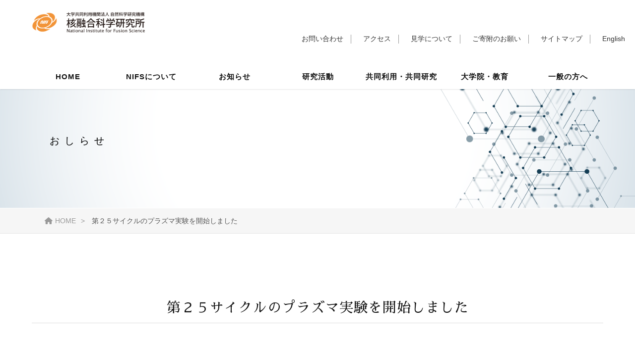

--- FILE ---
content_type: text/html
request_url: https://www.nifs.ac.jp/info/240313.html
body_size: 12717
content:
<!doctype html>
<html lang="ja"><!-- InstanceBegin template="/Templates/sub-temp_sec.dwt" codeOutsideHTMLIsLocked="false" -->
<head>
<meta charset="utf-8">
<!-- InstanceBeginEditable name="doctitle" -->
<title>第２５サイクルのプラズマ実験を開始しました / 核融合科学研究所</title>
<!-- InstanceEndEditable -->
<meta name="viewport" content="width=device-width, initial-scale=1">

<meta name="title" content="自然科学研究機構 核融合科学研究所 (NIFS ニフス)">
<meta name="description" content="核融合科学研究所では、核融合エネルギーを私たちが利用できる形で実現するために必要なプラズマ物理をはじめとする様々な研究課題に、国内外の大学・研究機関と連携して取り組んでいます。そして、核融合科学の進展とともに、広く科学技術の基盤形成に寄与したいと考えています。">
<meta name="keywords" content="プラズマ,核融合,環境,エネルギー,大学院,ヘリカル,シミュレーション">
<meta name="copyright" content="Copyright NIFS rights reserved.">
<link rel="stylesheet" href="../css/sub-style.css" />
<link rel="stylesheet" href="../css/base.css">
<link rel="stylesheet" href="../css/smap.css">

<link rel="stylesheet" type="text/css" href="//cdn.jsdelivr.net/npm/slick-carousel@1.8.1/slick/slick.css">
<link href="//fonts.googleapis.com/earlyaccess/sawarabimincho.css" rel="stylesheet" />
<link href="//fonts.googleapis.com/css?family=Cormorant+Garamond" rel="stylesheet"> 
<link href="//fonts.googleapis.com/css?family=Raleway" rel="stylesheet"> 
<link href="//cdnjs.cloudflare.com/ajax/libs/font-awesome/6.4.2/css/all.min.css" rel="stylesheet">

<!-- Open Graph Protocol tag -->
<!-- InstanceBeginEditable name="OG" -->
<meta property="og:title" content="自然科学研究機構 核融合科学研究所 (NIFS ニフス)">
<meta property="og:type" content="">
<meta property="og:url" content="https://www.nifs.ac.jp/">
<meta property="og:site_name" content="核融合科学研究所">
<meta property="og:description" content="核融合科学研究所では、核融合エネルギーを私たちが利用できる形で実現するために必要なプラズマ物理をはじめとする様々な研究課題に、国内外の大学・研究機関と連携して取り組んでいます。そして、核融合科学の進展とともに、広く科学技術の基盤形成に寄与したいと考えています。">
<meta property="og:image" content="https://www.nifs.ac.jp/img/og_NIFS.png">
<meta name="twitter:card" content="summary_large_image" />
<!-- InstanceEndEditable -->
<!-- /Open Graph Protocol tag  -->		
<!-- InstanceBeginEditable name="head" -->
<!-- InstanceEndEditable -->
</head>
<body>

<header>


<h1><a href="../index.html"><img src="../img/logo.png" alt="核融合科学研究所" width="300"></a></h1>

<a class="menu_btn">
<span class="top"></span>
<span class="middle"></span>
<span class="bottom"></span>
</a>
<div id="search-nav">	
<div class="open-btn1"></div>  
<div id="search-wrap">  
<form role="search" method="get" id="searchform" action="https://google.com/cse">
<input type="text" value="" name="q" id="search-text" placeholder="search">
<input type="submit" id="searchsubmit" value="">
<input type="hidden" name="hl" value="ja" />
<input type="hidden" name="ie" value="utf-8" />
<input type="hidden" name="oe" value="utf-8" />
<input type="hidden" name="cx" value="001591160808274321071:wjmfyn-rmfu" />		
</form>
<!--/search-wrap--></div>	
</div>	
<div id="sub-nav" class="col-sm-6 pc">
	
<ul class="lang-inline" dir="ltr">
<li><a href="../info.html">お問い合わせ</a></li>
<li><a href="../access.html">アクセス</a></li>
<li><a href="../pr/kengaku.html">見学について</a></li>
<li><a href="../kikin/">ご寄附のお願い</a></li>
<li><a href="../sitemap.html">サイトマップ</a></li>
<li><a href="../en/">English</a></li>
</ul>	
	
</div>

<nav id="g_navi">
<ul class="navi_base">
<li><a href="../index.html">HOME</a></li>
<li><a class="ac_menu">NIFSについて</a>

<div class="ac_list">
<p class="top-sub"><a href="../about/">NIFSについて</a></p>
<ul>
<li><a href="../about/director.html">所長挨拶</a></li>
<li><a href="../about/overview.html">研究所の概要</a></li>
<li><a href="../about/unei.html">研究所の運営の在り方</a></li>
<li><a href="../about/index.html#001">組織・運営情報</a></li>
<li><a href="../about/gender/">ダイバーシティ促進</a></li>
<li><a href="../about/fuseiboushi">不正防止等について</a></li> 
<li><a href="../access.html">アクセス</a></li>
<li><a href="../about/index.html#buseshi">部 / センター / 室</a></li>
</ul>
</div>
</li>   
<li><a class="ac_menu">お知らせ</a>
<div class="ac_list">
<p class="top-sub"><a href="../news/">お知らせ</a></p>
<ul>
<li><a href="../news/index_list.html">ニュース一覧</a></li>
<li><a href="../news/researches.html">研究成果</a></li>
<li><a href="../news/news_topics.html">受賞</a></li> 
<li><a href="../about/recruit/">人事公募</a></li>
<li><a href="../procurement/">調達情報</a></li>
</ul>
</div>
</li>  
<li><a class="ac_menu">研究活動</a>
<div class="ac_list">
<p class="top-sub"><a href="../research/">研究活動</a></p>
<ul>
<li><a href="https://unit.nifs.ac.jp/research/">ユニット</a></li>
<li><a href="../research/index.html#platform">プラットフォーム</a></li>
<li><a href="../about/reio/all/">セミナー・談話会</a></li>
<li><a href="https://unit.nifs.ac.jp/research/staff">研究者一覧</a></li>
<li><a href="../research/index.html#001">共同研究・研究連携</a></li>
<li><a href="../itc/index.html">国際土岐コンファレンス</a></li>
<li><a href="https://tokusui.nifs.ac.jp/">科研費 特別推進研究</a></li>
<li><a href="../research/Fusion2030/FPWG/fpwg_SciChallenges.html">核融合プラズマのサイエンスとその拡がり</a></li>
<li><a href="https://ms10ds.nifs.ac.jp/">ムーンショット目標10 研究開発プロジェクト</a></li>
</ul></div></li>
<li><a class="ac_menu">共同利用・共同研究</a>
<div class="ac_list">
<p class="top-sub"><a href="../collaboration/">共同利用・共同研究</a></p>
<ul>
<li><a href="../collaboration/index.html#001">共同研究・共同利用</a></li>
<li><a href="../collaboration/index.html#002">来所に関する情報</a></li>
<li><a href="../collaboration/index.html#003">お問合せ</a></li>
</ul>
</div>
</li>
<li><a class="ac_menu">大学院・教育</a>
<div class="ac_list">
<p class="top-sub"><a href="../edu/">大学院・教育</a></p>
<ul>
<li><a href="https://soken.nifs.ac.jp/" target="_blank" rel="noopener noreferrer">総合研究大学院大学</a></li>
<li><a href="../edu/index.html#001">大学院教育</a></li>
<li><a href="../edu/index.html#002">高等学校大学等との教育連携</a></li>
<li><a href="../edu/index.html#003">地域連携教育活動、その他</a></li>
<li><a href="../edu/index.html#004">学生優秀発表賞</a></li>
<li><a href="../edu/study/index.html">学べる大学・研究室</a></li>
<li><a href="../edu/pd/index.html">NIFS特別研究員</a></li>
</ul>
</div>
</li>
<li><a class="ac_menu">一般の方へ</a>
<div class="ac_list">
<p class="top-sub"><a href="../pr/">一般の方へ</a></p>
<ul>
<li><a href="../pr/event/index.html">イベント</a></li>
<li><a href="../welcome/">オープンキャンパス</a></li>
<li><a href="../ene/">核融合へのとびら</a></li>
<li><a href="../about/pub/">刊行物</a></li>
<li><a href="../pr/cafeteria.html">食堂</a></li>
<li><a href="../pr/helicaNews/">ヘリカたより</a></li>
<li><a href="../pr/nature/">さんぽみち</a></li>
<li><a href="../photogallery/">GALLERY</a></li> 
<li><a href="../pr/terms.html">用語解説</a></li>
<li><a href="../pr/video.html">ビデオ</a></li>
<li><a href="../pr/kengaku.html">施設見学</a></li>
<li><a href="../pr/shisetsu/">運動施設</a></li>
<li><a href="../pr/kenzai/">賢材塾</a></li>
</ul>
</div>
</li>
<li class="sp"><a href="../info.html">お問い合わせ</a></li>
<li class="sp"><a href="../kikin/">ご寄附のお願い</a></li>
<li class="sp"><a href="../en/">English</a></li>
</ul>
</nav>

</header>
<!-- loader  -->	
<script src="//ajax.googleapis.com/ajax/libs/jquery/3.6.0/jquery.min.js"></script>
<!-- InstanceBeginEditable name="main" -->
<div id="sub_top" class="sec">
<p class="font_garamond title">おしらせ</p>
</div>

<div class="pankuzu">
<ul>
<li><a href="../index.html"><i class="fas fa-home"></i>HOME</a></li>
<li>第２５サイクルのプラズマ実験を開始しました</li>
</ul>
</div>
<section id="white" class="h50">
<div class="content">
<div class="cont_wrap">
<h2>第２５サイクルのプラズマ実験を開始しました</h2>
<span class="option3">2024.3.13</span>
<div id="headerNifs">大学共同利用機関法人　自然科学研究機構<br>核融合科学研究所</div>　
<p class="fsti">本日、核融合科学研究所では、大型ヘリカル装置（LHD）の第２５サイクルのプラズマ実験を開始しました。１９９８年の実験開始から数えて２５回目となる今回の実験期間は、本日３月１３日から６月２０日までを予定しています。</p>
<p class="fsti">２０１７年から６年間実施してきた重水素実験は２０２２年度で終了し、今回の実験からは文部科学省の学術研究基盤事業の支援を受け、「超高温プラズマ学術研究基盤（LHD）計画」として、通常の水素（軽水素）等を用いたプラズマ実験を実施します。超高温プラズマを安定的に生成できるLHDを学際的な研究基盤として活用して、核融合に限らず、広く宇宙・天体プラズマにも共通する様々な複雑現象の原理に迫る国際共同研究を実施します。</p>
<p class="fsti">LHD実験のスケジュールや実験速報は、<a href="https://www-lhd.nifs.ac.jp/pub/" target="_blank" rel="noopener noreferrer">LHDのホームページ</a> にて公開しています。また、学術論文誌に掲載された研究成果の要点をわかりやすく説明したページも公開していますので、是非、ご一読ください。</p>
</div><!--/cont_wrap-->
</div><!--/content-->
</section>
<!-- InstanceEndEditable -->
<footer>
<div class="cont_wrap">
<ul class="f_bn">
  <li><a href="https://twitter.com/NIFSplasma" target="_blank" rel="noopener noreferrer"><i class="fab fa-x-twitter"></i>Twitter</a></li>
  <li><a href="https://www.facebook.com/NIFSplasma/" target="_blank" rel="noopener noreferrer"><i class="fab fa-facebook-square"></i>Facebook</a></li>
  <li><a href="https://www.youtube.com/channel/UCFceeexB_fUEHwkaw8PYfgw" target="_blank" rel="noopener noreferrer"><i class="fab fa-youtube"></i>YouTube</a></li>	
</ul>
<ul class="r_bn">
  <li><a href="../en/">English</a></li>
  <li><a href="../checkip/checkip.html">スタッフオンリー</a></li>
</ul>
<div class="box-e">
<ul class="f_list">
<li><a href="../info.html">お問合せ</a></li>
<li><a href="../access.html">アクセス</a></li>
<li><a href="../pr/kengaku.html">見学について</a></li>
<li><a href="../sitemap.html">サイトマップ</a></li>
<li><a href="../sitepolicy.html">サイトポリシー</a></li>
</ul>
<ul class="f_list">
<li><a href="https://www.nins.jp/" target="_blank" rel="noopener noreferrer">自然科学研究機構</a></li>
<li><a href="https://www.soken.ac.jp/" target="_blank" rel="noopener noreferrer">総合研究大学院大学</a></li>
<li><a href="https://yu-kwai.jp/" target="_blank" rel="noopener noreferrer">核融合科学研究会</a></li>
<li><a href="https://www.mext.go.jp/a_menu/shinkou/fusion/" rel="noopener noreferrer">核融合エネルギーの実現に向けて</a></li>
</ul>
</div>
<address>
大学共同利用機関法人<br><span>自然科学研究機構 核融合科学研究所</span><br>
〒 509-5292 岐阜県土岐市下石町322-6<br>TEL.0572-58-2222 Fax.0572-58-2601
</address>
	
<div class="box_pr">
<ul>
<li>Copyright (C) NIFS. All Rights Reserved.</li>
</ul>
</div>	

  </div>
</footer>
<p class="nav-fix-pos-pagetop"><a href="#">↑</a></p>


<script src="../js/top/script.js"></script>
<script src="../js/top/search-js.js"></script>
<script src="../js/fixmenu_pagetop.js"></script>		

</body>
<!-- InstanceEnd --></html>



--- FILE ---
content_type: text/css
request_url: https://www.nifs.ac.jp/css/sub-style.css
body_size: 98868
content:
@charset "utf-8";

* {
	padding: 0;
	margin: 0;
}

html {
  height: 100%;
}

body {
	color: #111;
    background: #fff;
	font-family: "游ゴシック", "Yu Gothic", YuGothic, "ヒラギノ角ゴ ProN W3", "Hiragino Kaku Gothic ProN", "メイリオ", Meiryo, Osaka, "ＭＳ ゴシック", "MS Gothic", sans-serif;
	word-wrap: break-word;
	height: 100%;       
}

h1,h2,h3,h4,h5,h6,p,ul,ol,li,dl,dt,dd,form,figure,form {margin: 0px;padding: 0px;font-size: 100%;font-weight: normal;}
ul {list-style-type: none;}
ol {padding-left: 40px;padding-bottom: 15px;}
img {border: none;max-width: 100%;height: auto;vertical-align: middle;}
table {border-collapse:collapse;font-size: 100%;border-spacing: 0;}
iframe {width: 100%;}

section{margin-top: 100px;}
section.h50{margin-top: 50px;}
section.h20{margin-top: 20px;}

.font_mincho {
	font-family: "ヒラギノ明朝 ProN W3", "Hiragino Mincho ProN", "游明朝", YuMincho, "Sawarabi Mincho", "HG明朝E",  "ＭＳ Ｐ明朝", "MS PMincho", serif;
}
.font_garamond {
	font-family: 'Cormorant Garamond', serif;
}
.font_raleway {
	font-family: 'Raleway', sans-serif;
}

section,
article {
	display: block;
}

img {
	vertical-align: top;
}

img.radius5 {
  border-radius:5%;
}

a img {
	border-top-style: none;
	border-right-style: none;
	border-bottom-style: none;
	border-left-style: none;
	-webkit-transition: 0.2s linear;
	-moz-transition: 0.2s linear;
	transition: 0.2s linear;
}

a:hover img {
	opacity: 0.7;
	filter: alpha(opacity=70);
	-ms-filter: "alpha( opacity=70 )";
}

a.anchor {
    display: block;
    padding-top: 180px;/*100 2024/11/5*/
    margin-top: -180px;/*100 2024/11/5*/
}

a {
	color: #333333;
	-webkit-transition: 0.2s linear;
	-moz-transition: 0.2s linear;
	transition: 0.2s linear;
}
a:hover {
	color: #0099CC;
	text-decoration: none;
}

table {
	border-collapse: collapse;
}
table td {
	border-collapse: collapse;
}

.clfix:after{
  content: "."; 
  display: block; 
  height: 0; 
  font-size:0;	
  clear: both; 
  visibility:hidden;
}

/*
ローダ  2023/6/27 トップ読み込み用------------------*/

/*/------------------------------------------------------------------------------------------*/

/* ==================================
ヘッダー
================================== */

header {
	width: 100%;
	background-color: #FFF;
	position: fixed;
	z-index: 300;	
  padding: 20px 0;
}

header h1 a img {
	display: block;
	position: absolute;
}

header .h_btn a {
	display: block;
	text-align: center;
	position: absolute;
	text-decoration: none;
	color: #FFF;
	letter-spacing: 1px;
	border: 5px solid #EEE;
	background-color: #0ab0e8;
}
header .h_btn a:hover {
	color: #0ab0e8;
	background-color: #FFF;
	border: 5px solid #0ab0e8;
}
header .h_tel a {
	display: block;
	text-align: center;
	position: absolute;
	text-decoration: none;
	color: #036;
	font-size: 20px;
	width: auto;
	font-weight: bold;
	letter-spacing: 1px;
}

header .h_tel a strong {
	font-size: 130%;
}

header .h_btn a i,
header .h_tel a i {
	padding-left: 5px;
	padding-right: 5px;
}
#g_navi ul li a.ac_menu {
	cursor: pointer;
	overflow: hidden;
}

/* トップ　ヘッタ　サブメニュー
-------------------------------------------*/
#sub-nav {
    float: right;
    padding: 10px;
}


#sub-nav .image-item > img {
    margin-right: 0.2em;
}

#sub-nav .input-group {
    float: right;
    width: 210px;
}
#sub-nav ul.lang-inline li {
	display: inline-block;
    list-style: none;
     margin: 10px;
    font-size: 14px;
    text-align: center;
}


#sub-nav ul.lang-inline li:not(:last-child){
border-right:0.5px solid #999;
	padding-right: 15px;


}
#sub-nav ul.lang-inline li  a{
text-decoration: none;
color: #333;

}
#sub-nav ul.lang-inline li  a.current{
color: #00B0F0;
border-bottom:2px solid #00B0F0;
}
#sub-nav ul.lang-inline li a:hover{
color:#0ab0e8;
border-bottom:2px solid #0ab0e8;
font-weight: 500;
}

/* 検索窓を開くためのボタン設定
-------------------------------------------*/
#search-nav {    
    padding: 15px;
}
.open-btn1{
  position: absolute;
  top:10px;
  right:10px;
  background:url("../img/top/search.svg") no-repeat 15px center;
  background-size: 20px 20px;
  width:50px;
  height:50px;
  cursor: pointer;
}

/*クリック後、JSでボタンに btnactive クラスが付与された後の見た目*/
.open-btn1.btnactive{
  background:url("../img/close.svg") no-repeat 15px center;
  background-size: 18px 18px;
}

/* 検索窓の設定*/

/*検索窓背景のエリア*/

#search-wrap{
  position:absolute;/*絶対配置にして*/
  top:150px;
  right:20px;
  z-index: -1;/*最背面に設定*/
  opacity: 0;/*透過を0に*/
  width:0;/*横幅は0に*/
  transition: all 0.4s;/*transitionを使ってスムースに現れる*/
  border-radius: 5px;
}

/*ボタンクリック後、JSで#search-wrapに panelactive クラスが付与された後の見た目*/
#search-wrap.panelactive{
  opacity: 1;/*不透明に変更*/
  z-index: 2000;/*全面に出現*/
  width:280px;
  padding:20px;
  top:100px;
  background:#fff;
}

/*検索窓*/
#search-wrap #searchform{
  display: none;/*検索窓は、はじめ非表示*/
}

/*ボタンクリック後、JSで#search-wrapに panelactive クラスが付与された後*/
#search-wrap.panelactive #searchform{
  display: block;/*検索窓を表示*/
}

/*検索フォームの設定*/

/*テキスト入力とボタンinput共通設定*/
#search-wrap input{
  -webkit-appearance:none;/*SafariやChromeのデフォルトの設定を無効*/
  outline: none;
  cursor: pointer;/*カーソルを指マークに*/
  color: #666;
}

/*テキスト入力input設定*/
 #search-wrap input[type="text"] {
  width: 100%;
  border: none;
  border-bottom:2px solid #ccc;
  transition: all 0.5s;
  letter-spacing: 0.05em;
  height:46px;
  padding: 10px;
}

/*テキスト入力inputにフォーカスされたら*/
 #search-wrap input[type="text"]:focus {
  background:#eee;/*背景色を付ける*/
}

/*ボタンinput設定*/
 #search-wrap input[type="submit"] {
  position: absolute;
  top:20px;
  right:30px;
  background:url("../img/search.svg") no-repeat right;/*虫眼鏡アイコンを背景に表示*/
  background-size: 20px 20px;
  width:30px;
  height: 60px;
  border: none;
}

.pankuzu {
	background-color: #F6F6F6;
	margin-bottom: 20px;
	font-size: 14px;
	line-height: 30px;
	color: #555;
	width: 100%;
	padding-top: 10px;
	padding-bottom: 10px;
	border-bottom-width: 1px;
	border-bottom-style: solid;
	border-bottom-color: #E5E5E5;
	border-top-width: 1px;
	border-top-style: solid;
	border-top-color: #FFF;
}

.pankuzu ul {
	width: 96%;
	max-width: 1100px;
	margin-right: auto;
	margin-left: auto;
}

.pankuzu li {
	display: inline-block;
}

.pankuzu li a {
	text-decoration: none;
	color: #999;
}

.pankuzu li a::after {
	content: ">";
	padding-left: 10px;
	padding-right: 10px;
}

.pankuzu li a:hover {
	color: #111;
}

.pankuzu li i {
	padding-right: 5px;
}

/* ==================================
メインコンテンツ
================================== */

.content {
	width: 100%;
	padding-top: 50px;
	padding-bottom: 50px;     
}
.cont_wrap {
	max-width: 1200px;
	width: 90%;   /*5/19 90%から変更*//*6/28 100%から変更*/
	margin-right: auto;
	margin-left: auto;
}

#cont_wrap p.enz {
	padding: 0 0px 0px;
}

#top_slide {
	padding-top: 100px;
	background-color: #000;
	padding-bottom: 5px;
}

#sub_top {
	background-color: #EEE;
	background-repeat: no-repeat;
	background-position: center center;
	height: 150px;
	line-height: 30px;
	padding-top: 270px; /*padding: 270px 0 0 100px;ココ*/
	width: 100%;
	background-size: cover;
	text-align: left;
    font-weight: 800;
	color: #000;
	font-size: 20px;
	letter-spacing: 0.5em;
    }
    
#sub_top p{padding-left: 100px;}    

.content h2 {
	font-size: 28px;
	line-height: 30px;
	margin-bottom: 20px;
	border-bottom-width: 1px;
	border-bottom-style: solid;
	border-bottom-color: #DDD;
	font-weight: normal;
	letter-spacing: 1px;
	color: #111;
	text-align: center;
	font-family: "ヒラギノ明朝 ProN W3", "Hiragino Mincho ProN", "游明朝", YuMincho, "Sawarabi Mincho", "HG明朝E",  "ＭＳ Ｐ明朝", "MS PMincho", serif;
	padding-top: 15px;
	padding-right: 10px;
	padding-bottom: 15px;
	padding-left: 10px;
	clear: both;
}

.content h2 span {   
	font-family: "游ゴシック", "Yu Gothic", YuGothic, "ヒラギノ角ゴ ProN W3", "Hiragino Kaku Gothic ProN", "メイリオ", Meiryo, Osaka, "ＭＳ ゴシック", "MS Gothic", sans-serif;
	display: block;
	font-size: 16px;	
	color: #000;		
	letter-spacing: 0.3em;	
}

.content h2.bold9{font-weight: 900}

.content h6 .moreList{
    display: block;
    float: right;
    }

.content h3 {
	font-size: 22px;
	line-height: 30px;
	margin-bottom: 30px;
	background-color: #F6F6F6;
	border-radius: 10px;
	-webkit-border-radius: 10px;
	-moz-border-radius: 10px;
	position: relative;
	margin-top: 30px;
	padding-top: 15px;
	padding-right: 10px;
	padding-bottom: 15px;
	padding-left: 44px;
	color: #111;
	font-family: "ヒラギノ明朝 ProN W3", "Hiragino Mincho ProN", "游明朝", YuMincho, "Sawarabi Mincho", "HG明朝E",  "ＭＳ Ｐ明朝", "MS PMincho", serif;
	clear: both;
}

.content h3::after {
	display: block;
	width: 3px;
	height: 20px;
	position: absolute;
	top: 20px;
	left: 20px;
	background-color: #0ab0e8;
	content: '';
}

.content h3 span {
	font-size: 16px;
	color: #888;
	font-family: "游ゴシック", "Yu Gothic", YuGothic, "ヒラギノ角ゴ ProN W3", "Hiragino Kaku Gothic ProN", "メイリオ", Meiryo, Osaka, "ＭＳ ゴシック", "MS Gothic", sans-serif;
	padding-left: 15px;
}

.content h3.wh {
	font-size: 22px;
	line-height: 30px;
	margin-bottom: 30px;
	background-color: #ffffff;
	border-radius: 10px;
	-webkit-border-radius: 10px;
	-moz-border-radius: 10px;
	position: relative;
	margin-top: 30px;
	padding-top: 15px;
	padding-right: 10px;
	padding-bottom: 15px;
	padding-left: 44px;
	color: #111;
	font-family: "ヒラギノ明朝 ProN W3", "Hiragino Mincho ProN", "游明朝", YuMincho, "Sawarabi Mincho", "HG明朝E",  "ＭＳ Ｐ明朝", "MS PMincho", serif;
	clear: both;
}

.content h3.wh::after {
	display: block;
	width: 3px;
	height: 20px;
	position: absolute;
	top: 20px;
	left: 20px;
	background-color: #0ab0e8;
	content: '';
}

.content h4 {
	font-size: 20px;
	color: #0ab0e8;
	letter-spacing: 0.1em;
	padding: 10px 10px 10px 0;/*10px*/
	font-weight: bold;
	clear: both;
    margin-top: 20px;
    /*
    margin-right: 30px;
	margin-bottom: 20px;
	margin-left: 3px; 
    */
}

.content h4 a{color:#0ab0e8;}

.content h5{ 
  padding: .5em .75em;
  background-color: #f6f6f6;
  border-radius: 6px;
  }
  
.content h5.w{ 
  padding: .5em .75em;
  background-color: #ffffff;
  border-radius: 6px;
  }  

   
.content .ul_news li {
	line-height: 30px;
	padding-top: 20px;
	padding-bottom: 20px;
	border-bottom-width: 1px;
	border-bottom-style: dotted;
	border-bottom-color: #CCC;
	font-size: 16px;
	padding-right: 10px;
	padding-left: 10px;
}
.content .ul_news li span.news_date {
	color: #999;
	padding-right: 20px;
}

.content .ul_news li span.news_icon {
	color: #FFF;
	padding-left: 10px;
	display: inline-block;
	padding-right: 10px;
	background-color: #FF6600;
	margin-right: 10px;
	font-weight: bold;
	font-size: 14px;
}

.content .ul_news li span.news_icon.cl_02 {
	background-color: #009999;
}

.img_center {
	display: block;
	margin-left: auto;
	margin-right: auto;
	padding-bottom: 20px;
}

.img_left {
	float: left;
	padding-right: 30px;
	padding-left: 30px;
	padding-bottom: 20px;
}
.img_right {
	float: right;
	padding-right: 30px;
	padding-left: 30px;
	padding-bottom: 20px;
}

.content .img_left p {
	font-size: 12px;
	margin: 0px;
}



/* ==================================
トップへ戻るボタン
================================== */

/*ページの上部へボタン「↑」設定*/
@keyframes scroll {0% {opacity: 0;}100% {opacity: 1;}}
body .nav-fix-pos-pagetop a {display: none;}
body.is-fixed-pagetop .nav-fix-pos-pagetop a {
	display: block;
	text-decoration: none;
	text-align: center;
	width: 50px;		
	line-height: 50px;	
	z-index: 1;
	position: fixed;
	bottom: 20px;	
	right: 3%;		
	background: #666;	
	background: rgba(0,0,0,0.6);	
	color: #fff;	
	border: 1px solid #fff;
	animation-name: scroll;	
	animation-duration: 1S;	
	animation-fill-mode: forwards;	
}

body.is-fixed-pagetop .nav-fix-pos-pagetop a:hover {
	background: #999;	
}

/* ==================================
サブトップ
================================== */

#sub_top.about {
	background-image: url(../img/sub/sub_top_about.png);
}
#sub_top.news {
	background-image: url(../img/sub/sub_top_news.png);
}
#sub_top.research {
	background-image: url(../img/sub/sub_top_research.png);
}
#sub_top.collaboration {
	background-image: url(../img/sub/sub_top_collaboration.png);
}
#sub_top.edu {
	background-image: url(../img/sub/sub_top_edu.png);
}
#sub_top.pr {
	background-image: url(../img/sub/sub_top_pr.png);
}
#sub_top.gender{
	background-image: url("../about/gender/img/sub_top_gender.png");
}
#sub_top.platform {
	background-image: url("../img/sub/sub_top_platform.png");
}
#sub_top.sec {
	background-image: url("../img/sub/sub_top_sec.png");
}


/* ==================================
FOOTER
================================== */

/*
フッター
-------------------------------------------*/

footer {
	background-color: rgba(0, 0, 0, 1);
	color: #EEE;
	clear: both;
	width: 100%;
	display: block;
	padding-top: 15px;
	padding-bottom: 15px;
}

footer::after{
  content: "."; 
  display: block; 
  height: 0; 
  font-size:0;	
  clear: both; 
  visibility:hidden;
}

address {
	font-size: 10px;
	font-style: normal;
	padding-top: 5px;
	padding-right: 10px;
	padding-bottom: 5px;
	padding-left: 10px;
}

footer ul.f_bn {
	display: block;
	float: left;
}
footer .f_bn li {
	display: inline;
}
footer .f_bn li a {
	display: inline-block;
	font-size: 14px;
	letter-spacing: 1px;
	padding: 10px;
	text-decoration: none;
	color: #FFF;
	border: 1px solid #FFF;
	opacity: 0.5;
	filter: alpha(opacity=50);
	-ms-filter: "alpha( opacity=50 )";
	margin-left: 10px;
	font-weight: bold;
}
footer .f_bn li a:hover {
	opacity: 1.0;
	filter: alpha(opacity=100);
	-ms-filter: "alpha( opacity=100 )";
}
footer .f_bn li a i {
	padding-right: 5px;
}

footer ul.r_bn {
	display: block;
	float: right;
}
footer .r_bn li {
	display: inline;
}
footer .r_bn li a {
	display: inline-block;
	font-size: 14px;
	letter-spacing: 1px;
	padding: 10px;
	text-decoration: none;
	color: #FFF;
	border: 1px solid #FFF;
	opacity: 0.5;
	filter: alpha(opacity=50);
	-ms-filter: "alpha( opacity=50 )";
	margin-left: 10px;
	font-weight: bold;
}
footer .r_bn li a:hover {
	opacity: 1.0;
	filter: alpha(opacity=100);
	-ms-filter: "alpha( opacity=100 )";
}


footer .box-e {
	clear: both;
	display: block;
	float: left;
	margin: 10px 0;
}

footer ul.f_list {
	display: block;
	float: left;
	padding-bottom: 20px;
	padding-top: 20px;
    padding-left: 20px;
}


footer ul.f_list li a {
	font-size: 14px;
	letter-spacing: 1px;
	padding: 10px;
	text-decoration: none;
	color: #FFF;
	
	opacity: 0.5;
	filter: alpha(opacity=50);
	-ms-filter: "alpha( opacity=50 )";
	margin-left: 10px;
	font-weight: bold;
}
footer ul.f_list li a:hover {
	opacity: 1.0;
	filter: alpha(opacity=100);
	-ms-filter: "alpha( opacity=100 )";
}

footer .box_pr {
	clear: both;
	width: 100%;
	display: block;
	padding-top: 10px;
	padding-bottom: 10px;
	text-align: center;
	font-size: 10px;
	color: #CCC;
}

.box_pr ul li {
	display: inline;
	padding: 5px;
}

.box_pr ul li a {
	color: #CCC;
}


/* ==================================
各種テーブル
================================== */

.content table.table_01 {
	width: 96%;
	margin-top: 20px;
	margin-right: auto;
	margin-bottom: 30px;
	margin-left: auto;
}
.content table.table_01 th,
.content table.table_01 td {
	border-bottom-width: 1px;
	border-bottom-style: dotted;
	border-bottom-color: #CCC;
	padding: 20px;
}
.content table.table_01 th {
	font-size: 16px;
	white-space: nowrap;
	font-weight: normal;
	letter-spacing: 1px;
	width: 33%;
}
.content table.table_01 td {
	font-size: 14px;
	line-height: 30px;
	background-color: #FFF;
}

.content table.table_02 {
	width: 96%;
	margin-top: 20px;
	margin-right: auto;
	margin-bottom: 30px;
	margin-left: auto;
	max-width: 820px;
}
.content table.table_02 th,
.content table.table_02 td {
	border-bottom-width: 1px;
	border-bottom-style: dotted;
	border-bottom-color: #888;
	padding: 20px;
	border-top-width: 1px;
	border-right-width: 1px;
	border-left-width: 1px;
	border-top-style: dotted;
	border-right-style: dotted;
	border-left-style: dotted;
	border-top-color: #BBB;
	border-right-color: #BBB;
	border-left-color: #BBB;
}
.content table.table_02 th {
	font-size: 18px;
	white-space: nowrap;
	letter-spacing: 1px;
	background-color: #F6F6F6;
	color: #006384;
}
.content table.table_02 td {
	font-size: 16px;
	line-height: 30px;
	background-color: #FFF;
}


.content table.table_02 .tr_gr th {
	background-color: #EEE;
}
.content table.table_02 .tr_gr td {
	background-color: #F9F9F9;
}

.content table.table_02 td .price {
	font-size: 150%;
	white-space: nowrap;
	color: #006384;
	font-weight: bold;
	padding-right: 5px;
	padding-left: 5px;
}

.content table.table_03 {
	width: 80%;
	margin-top: 20px;
	margin-right: auto;
	margin-bottom: 30px;
	margin-left: auto;
}
.content table.table_03 th,
.content table.table_03 td {
	padding: 20px;
    border: 1px #ccc solid;
}
.content table.table_03 th {
	font-size: 16px;
	letter-spacing: 1px;
	
}
.content table.table_03 td {
	font-size: 14px;
	line-height: 30px;
}

.small {
	font-size: 80%;
	color: #666;
}
.chui {
	color: #F03600;
}


.table_01 th span {
	font-size: 12px;
	color: #CCC;
}

/* ==================================
min-width:960px  SP
================================== */

/*
トップピックアップバナー
-------------------------------------------*/

@media screen and (min-width:960px){
body {
	font-size: 16px;
}
.sm-slider, .sm-slider::after {
	top: 100px !important;
}
/*
ヘッダー
-------------------------------------------*/
header {
	height: 140px;
	box-shadow: rgba(0, 0, 0, 0.2) 0px 0px 3px 0px;
	-webkit-box-shadow: rgba(0, 0, 0, 0.2) 0px 0px 3px 0px;
	-moz-box-shadow: rgba(0, 0, 0, 0.2) 0px 0px 3px 0px;
	position: fixed;
	transition: all 0.3s ease;
    -webkit-transition: all 0.3s ease;
    -moz-transition: all 0.3s ease;
    -o-transition: all 0.3s ease;
}


header h1 a img {
	display: block;
	position: absolute;
}

header .h_btn a {
	width: 160px;
	top: 15px;
	right: 10px;
	line-height: 38px;
	padding-top: 2px;
	font-size: 14px;
	font-weight: bold;
}
header .h_tel a {
	top: 20px;
	right: 190px;
	line-height: 38px;
	padding-top: 4px;
}

header.fixed {
	height: 100px;
}

header.fixed h1 a img {
	height: 40px;
	top:5px;
}
header.fixed .h_btn a,
header.fixed .h_tel a {
	top: 5px;
}


.menu_btn,
.btn_close {
	display: none;
}

/*
PCグローバルナビ
-------------------------------------------*/
#g_navi {
	width: 98%;
	padding-left: 2%;
	display: block !important;
	height: 50px;
	position: absolute;
	z-index: 1000;
	left: 0px !important;
	bottom: 0px;
	font-size: 14px;
	letter-spacing: 1px;
	font-weight: bold;
}

#g_navi ul.navi_base {
	width: 100%;
	max-width: 1200px;
	margin-left: auto;
	margin-right: auto;
	display: block;
}

#g_navi ul li{
	display: inline;
}

#g_navi li a {
	width: 14%;
	padding-top: 15px;
	height: 35px;
	display: block;
	color: #111;
	font-size: 15px;
	font-weight: 600;
	text-decoration: none;
	text-align: center;
	line-height: 20px;
	position: relative;
	float: left;
}

#g_navi li a::before {
	display: block;
	height: 2px;
	position: absolute;
	top: 2px;
	width: 70%;
	left: 15%;
	background-color: #FFF;
	content: '';
	-webkit-transition: 0.2s linear;
	-moz-transition: 0.2s linear;
	transition: 0.2s linear;
}

#g_navi li a:hover::before {
	background-color: #333;
	top:0px;
}

#g_navi li a:hover,
#g_navi li a.active,
#g_navi ul li:hover > a {
	color: #0ab0e8;
}

#g_navi ul li:hover > a.ac_menu,
#g_navi li a.ac_menu:hover {
	position: relative;
}

#g_navi li a.ac_menu::after {
	content: "";
	position: absolute;
	bottom: -10px;
	left: 50%;
 	margin-left: -15px;
  border-right: 15px solid transparent;
  border-bottom: 20px solid #FFF;
  border-left: 15px solid transparent;
 	z-index: 300;
	-webkit-transition: 0.2s linear;
	-moz-transition: 0.2s linear;
	transition: 0.2s linear;
}

#g_navi ul li:hover > a.ac_menu::after,
#g_navi li a.ac_menu:hover::after {
  border-bottom: 20px solid #001533;
}

#g_navi ul li div {
	position: absolute;
	z-index: 2000;
	top: 50px;
	left: 0px;
	opacity: 0;
	visibility: hidden;
	transition: .3s;
	width: 100%;
	height: auto;
	background-color: #001533;
}

#g_navi ul li div p.top-sub {
    color: #fff;
    line-height: 1.4;
    margin: 20px 0 30px 20px;/*240627 20px 0 30px 20px*/
    padding: 20px 0 30px 100px;/*240627 padding: 20px 0 30px 20px*/
    width: 100%/*240627追加*/
  }
  
#g_navi ul li div p.top-sub a{color: #fff;font-size: 18px;font-weight: 700; }

#g_navi ul li div p.top-sub a:hover{color: #0ab0e8;　background-color: #fff; border-radius: 10px;}

#g_navi ul li div p.top-sub::after {
    content: "";
    display: inline-block;
    border-color: inherit;
    border-style: solid;
    border-width: 0 4px 4px 0;
    width: 10px;
    height: 10px;
    vertical-align: middle;
    -webkit-transform: rotate(-45deg);
            transform: rotate(-45deg);
    margin-left: 4px;
     margin-top: 20px; /*240627追加*/
  }

#g_navi ul li ul{
  width: 96%;
  padding-left: 2%;
  max-width: 1100px;
  margin-left: auto;
  margin-right: auto;
}

#g_navi li ul li a {
	width: 21%;
	padding-left: 3%;
	padding-top: 9px;
	padding-bottom: 9px;
	line-height: 22px;
	height: auto;
	color: #FFF;
	text-align: left;
	margin-top: 10px;
	margin-bottom: 10px;
	margin-left: 1%;
	border-radius: 5px;
	-webkit-border-radius: 5px;
	-moz-border-radius: 5px;
}
#g_navi li ul li a::after {
	content: "+";
	color: #FFF;
	position: absolute;
	display: block;
	left: 15px;
	top: 8px;
	font-size: 9px;
}
#g_navi li ul li a:hover::after {
	color: #036;
}
#g_navi ul li ul li a:hover{
	color: #036;
	background-color: #FFF;
	box-shadow: rgba(0, 0, 0, 0.1) 0px 0px 3px 0px;
	-webkit-box-shadow: rgba(0, 0, 0, 0.1) 0px 0px 3px 0px;
	-moz-box-shadow: rgba(0, 0, 0, 0.1) 0px 0px 3px 0px;
}
#g_navi li li a::before {
	display: none;
}

#g_navi ul li:hover div{
  visibility: visible;
  opacity: 1;
}


#g_navi div.ac_list {
	display: block !important;
}

#g_navi div.top-sub {
	display: block !important;
}

header.fixed #g_navi {
	height: 40px;
}

header.fixed #g_navi ul li div {
	top: 40px;
}

header.fixed #g_navi li a {
	padding-top: 10px;
	height: 30px;
}

header.fixed #g_navi li ul li a {
	padding-top: 9px;
	height: 22px;
}


/*
フッター
-------------------------------------------*/

address {
	letter-spacing: 1px;
	display: block;
	float: right;
	padding-top: 30px;
	padding-right: 10px;
	font-size: 15px;
}
	
	address span{font-size: 20px;
	line-height: 2;}	

.no_pc {
	display: none;
}

}
/*(/960～)*/

/* ==================================
PC  1200
================================== */

/*(1200以上～)*/
@media screen and (min-width:1200px){
header .h_btn a {
	right: 50%;
	margin-right: -600px;
}
header .h_tel a {
	right: 50%;
	margin-right: -400px;
}
header h1 a img {
	left:50%;
	margin-left: -600px;
}

}
/*(/1200～)*/

/* ==================================
960
================================== */

@media screen and (max-width:960px){

body {
	font-size: 16px;
}

img {
	max-width: 100% !important;
	height: auto;
	width /***/:auto;
	margin-left:auto;
	margin-right:auto;
}

.content h4 {
	margin-right: 10px;
	margin-left: 10px;
}

ul.works_list li {
	width: 33.3%;
}

#top_slide {
	padding-top: 50px;
}

#sub_top {
	height: 100px;
	padding-top: 120px;
	letter-spacing: 0.5em;
	font-size: 18px;
}

	/*
検索窓
-------------------------------------------*/	
	#search-nav {  
		
    display: none;
}	
/*
メニューボタン
-------------------------------------------*/

.menu_btn {
	display: block;
	height: 30px;
	width: 40px;
	text-align: center;
	padding-top: 5px;
	padding-bottom: 5px;
	position: fixed;
	z-index: 5000;
	top: 5px;
	right: 5px;
	border-radius: 3px;
	-webkit-border-radius: 3px;
	-moz-border-radius: 3px;
}
.menu_btn:hover {
	cursor: pointer;
}

.menu_btn span {
	width: 28px;
	height: 2px;
	display: block;
	position: absolute;
	left: 50%;
	top: 50%;
	margin-left: -14px;
	background-color: #555;
}
.menu_btn span {
    transition: all 0.3s;
    transform: rotate(0deg);
	-webkit-transform: rotate(0deg);  
    -moz-transform: rotate(0deg);    
  }
.menu_btn span.top {
    transform: translateY(-8px);
	-webkit-transform: translateY(-8px);  
    -moz-transform: translateY(-8px);    
  }
.menu_btn span.bottom {
    transform: translateY(8px);
	-webkit-transform: translateY(8px);  
    -moz-transform: translateY(8px);    
}


.menu_btn:hover span.top {
    transform: translateY(-10px);
	-webkit-transform: translateY(-10px);  
    -moz-transform: translateY(-10px);    
}
.menu_btn:hover span.bottom {
    transform: translateY(10px);
	-webkit-transform: translateY(10px);  
    -moz-transform: translateY(10px);    
}


.menu_btn.opened  span.middle {
    background: rgba(255, 255, 255, 0);
	 transform: translateX(30px);
	 -webkit-transform: translateX(30px);  
    -moz-transform: translateX(30px);    
}
.menu_btn.opened  span.top {
    transform: rotate(-45deg) translateY(0px);
	-webkit-transform: rotate(-45deg) translateY(0px);  
    -moz-transform: rotate(-45deg) translateY(0px);    
}
.menu_btn.opened  span.bottom {
    transform: rotate(45deg) translateY(0px);
	-webkit-transform: rotate(45deg) translateY(0px);  
    -moz-transform: rotate(45deg) translateY(0px);    
}

/*
グローバルナビ sp
-------------------------------------------*/
#g_navi {
	position: fixed;
	width: 100%;
	height: 100%;
	top: 0px;
	left: 0px;
	display: none;
	padding-top: 50px;
	overflow: auto;
	z-index: 3000;
	background-color: #FFF;
	box-shadow: rgba(0, 0, 0, 0.1) 0px 0px 3px 0px;
	-webkit-box-shadow: rgba(0, 0, 0, 0.1) 0px 0px 3px 0px;
	-moz-box-shadow: rgba(0, 0, 0, 0.1) 0px 0px 3px 0px;
	font-size: 14px;
	letter-spacing: 1px;
	-webkit-box-sizing: border-box;
	-moz-box-sizing: border-box;
	box-sizing: border-box;
}
#g_navi ul {
	display: block;
	margin: 0px;
	padding: 0px;
	clear: both;
}

#g_navi ul li:first-child {
	border-top-width: 1px;
	border-top-style: solid;
	border-top-color: #EEE;
}

#g_navi ul li {
	border-bottom-width: 1px;
	border-bottom-style: solid;
	border-bottom-color: #EEE;
}

#g_navi ul li a {
	color: #111;
	text-decoration: none;
	display: block;
	padding-top: 16px;
	padding-right: 30px;
	padding-bottom: 14px;
	padding-left: 20px;
	line-height: 22px;
	vertical-align: middle;
}
#g_navi ul li a:hover {
	color: #999;
}

body.fixed {
	overflow: hidden;
}

/*
アコーディオン
--------------------------------------------------*/


#g_navi ul li a.ac_menu {
	position: relative;
	background-image: none;
}
#g_navi ul li a.ac_menu::after {
	font-size: 11px;
	display: block;
	height: 20px;
	width: 20px;
	content: "▼";
	text-align: center;
	line-height: 20px;
	position: absolute;
	top: 16px;
	right: 10px;
	color: #555;
}
#g_navi ul li a.ac_menu.active {
	color: #999;
}
#g_navi ul li a.ac_menu.active::after {
	content: "▲";
}
#g_navi div.ac_list {
	display: none;
}
#g_navi ul li ul li {
	border-bottom: none;
}
#g_navi ul li li:first-child {
	border-top: none;
}
#g_navi ul li ul li a {
	border-bottom: none;
}
#g_navi ul li ul li a::before {
	content: "・";
	padding-right: 5px;
	color: #999;
}

#g_navi ul li ul li a:hover {
	color: #999;
}

/*
メニューシャドウ
-------------------------------------------*/
.bg_bl {
	background-color: #FFF;
	height: 100%;
	width: 100%;
	opacity: 0.80;
	filter: alpha(opacity=80);
	-ms-filter: "alpha( opacity=80 )";
	display: block;
	position: fixed;
	z-index: 2000;
}


/*
ヘッダー
-------------------------------------------*/
.sm-slider, .sm-slider::after {
	top: 50px !important;
}

header {
	height: 52px;
}

header h1 a img {
	top: 5px;
	left:5px;
	height: 40px;
}

header .h_btn a {
	width: 120px;
	top: 5px;
	right: 55px;
	line-height: 29px;
	padding-top: 1px;
	font-size: 12px;
}
header .h_tel a {
	top: 10px;
	right: 200px;
	line-height: 29px;
	padding-top: 1px;
	font-size: 12px;
}
header .h_menu {
	display: none;
}

header #info {
	display: none;
}

/*
サブトップ
-------------------------------------------*/

#sub_top.about {
	background-image: url(../img/sub/sub_top_about-sp.png);
}
#sub_top.news {
	background-image: url(../img/sub/sub_top_news-sp.png);
}
#sub_top.research {
	background-image: url(../img/sub/sub_top_research-sp.png);
}
#sub_top.collaboration {
	background-image: url(../img/sub/sub_top_collaboration-sp.png);
}
#sub_top.edu {
	background-image: url(../img/sub/sub_top_edu-sp.png);
}
#sub_top.pr {
	background-image: url(../img/sub/sub_top_pr-sp.png);
}
#sub_top.platform {
	background-image: url(../img/sub/sub_top_platform-sp.png);
}
#sub_top.sec {
	background-image: url(../img/sub/sub_top_sec-sp.png);
}

/*
フッター
-------------------------------------------*/
address {
	text-align: center;
	padding-top: 10px;
	display: block;
	clear: both;
}

footer ul.f_bn {
	float: none;
}

footer .f_bn li a {
	font-size: 11px;
	padding: 8px;
}

.no_sp {
	display: none;
}

}/*(/～960)*/

/* ==================================
640px
================================== */


@media screen and (max-width:640px){

#top_slide .top_catch {
	font-size: 10vw;
	top: 44%;
}
#top_slide .slide_btn a {
	font-size: 16px;
	bottom: 10%;
	line-height: 32px;
	width: 260px;
	margin-left: -130px;
}
.pickup ul li {
	width: 100%;
	max-height: 130px;
	margin-bottom: 1px;
}
.pickup ul li a div {
		font-size: 12px;
}
	

header h1 a img {
	top:5px;
	height: 30px;
}

header .h_btn a {
	width: 50px;
	top: 10px;
	right: 50px;
	font-size: 18px;
	border-top-style: none !important;
	border-bottom-style: none !important;
	border-right-style: none !important;
	border-left-style: none !important;
}
header .h_tel a {
	width: 50px;
	font-size: 18px;
	right: 95px;
}
header .h_tel a span,
header .h_btn a span {
	display: none;
}


.content {
	padding-top: 20px;
	padding-bottom: 20px;
}

.content p {
	margin-right: 10px;
	margin-left: 10px;
}


ul.works_list {
	padding: 10px;
}

ul.works_list li {
	width: 50%;
}

ul.works_list li a {
	padding: 10px;
}

.img_left,
.img_right {
	float: none;
	display: block;
	margin-left: auto;
	margin-right: auto;
	padding-left: 10px;
	padding-right: 10px;
	padding-bottom: 10px;
	-webkit-box-sizing: border-box;
		-moz-box-sizing: border-box;
		box-sizing: border-box;
}

.box_contact p {
	font-size: 14px;
}

ul.f_bn li a span {
	display: none;
}




/*
フッター
-------------------------------------------*/
address {
	text-align: center;
	padding-top: 10px;
	display: block;
	clear: both;
}

footer ul.f_bn {
	float: none;
}

footer .f_bn li a {
	font-size: 11px;
	padding: 8px;
}
	
footer .r_bn li a {
	margin-top: 10px;
	}

.no_sp {
	display: none;
}

footer ul.f_list{float: none; width:100%;}

}/*(/～640)*/

/* ==================================
460
================================== */

@media screen and (max-width:460px){


input,
textarea {
	max-width: 300px !important;
}

.content table.table_01 th,
.content table.table_01 td {
	width: 100% !important;
	display: block;
	-webkit-box-sizing: border-box;
	-moz-box-sizing: border-box;
	box-sizing: border-box;
}

.content table.table_01 th {
	background-color: #F6F6F6;
}


#sub_top {
	font-size: 16px;
}

.content h2 {
	font-size: 24px;
}

}/*(/～460)*/


/* ==================================
エフェクト
================================== */

.effect {
	opacity: 0;
	filter: alpha(opacity=0);
	-ms-filter: "alpha( opacity=0 )";
	transform: translateY(20px);
	-webkit-transform: translateY(20px);  
    -moz-transform: translateY(20px); 
	-webkit-transition: 1.0s ease-out;
	-moz-transition: 1.0s ease-out;
	transition: 1.0s ease-out;
}
.effect.d_02 {
transition-delay:0.2s;
-webkit-transition-delay:0.2s;
}
.effect.d_04 {
transition-delay:0.4s;
-webkit-transition-delay:0.4s;
}
.effect.d_06 {
transition-delay:0.6s;
-webkit-transition-delay:0.6s;
}
.effect.d_08 {
transition-delay:0.8s;
-webkit-transition-delay:0.8s;
}
.effect.start {
	opacity: 1;
	filter: alpha(opacity=100);
	-ms-filter: "alpha( opacity=100 )";
	transform: translateY(0px);
	-webkit-transform: translateY(0px);  
    -moz-transform: translateY(0px);    
}
.content p.check {
	color: #FF3333;
}
.content p.p_st {
	font-size: 20px;
	color: #CA28B1;
}

/*------------------------------*/


.content .box_att {
	margin-top: 30px;
	padding: 25px;
	border: 1px solid #999;
}

.content .box_att h2 {
	font-weight: normal;
	font-size: 22px;
	color: #555;
}
.content .box_att p {
	font-size: 14px;
	margin: 0px;
	color: #555;
}
.content .box_att a{
color: #000;}

@media(min-width:951px){
    .sp{
        display: none !important;
    }
}
@media(max-width:950px){
    .pc{
        display: none !important;
    }
}


/* ==================================
TOP お知らせ
================================== */

/*tabの形状*/
.tab{
  display: flex;
    flex-direction: row;
    text-align: center;
    background-color: #fff !important;
    margin: 0 !important;
    padding: 0 0 0 30px;
}

.tab a{text-decoration: none;}

.tab li a{
    /*線の基点とするためrelativeを指定*/
  position: relative;
  margin:20px 50px 20px 0;
  color: #666;
  text-align: center;
 
}

.tab li.current a,
.tab li a:hover{
  color:#666;
}

.tab li a::after {
    content: '';
    /*絶対配置で線の位置を決める*/
    position: absolute;
    bottom: 0;
    left: 0;
    /*線の形状*/
    width: 120%;
    height: 2px;
    background:#666;
    /*アニメーションの指定*/
    transition: all .3s;
    transform: scale(0, 1);/*X方向0、Y方向1*/
    transform-origin: center top;/*上部中央基点*/
}

/*現在地とhoverの設定*/
.tab li.current a::after,
.tab li a:hover::after {
    transform: scale(1, 1);/*X方向にスケール拡大*/
}

/*エリアの表示非表示と形状*/
.area {
  display: none;/*はじめは非表示*/
  opacity: 0;/*透過0*/
  background: #fff;
  padding:50px 20px;
}

/*areaにis-activeというクラスがついた時の形状*/
.area.is-active {
    display: block;/*表示*/
    animation-name: displayAnime;/*ふわっと表示させるためのアニメーション*/
    animation-duration: 2s;
    animation-fill-mode: forwards;
}


@keyframes displayAnime{
  from {
    opacity: 0;
  }
  to {
    opacity: 1;
  }
}


/* TOP お知らせ */


.news-list{
  list-style: none outside;
  margin: 0;
  padding: 0;
}
.news-list .item a{
  display: flex;
  flex-wrap: wrap;
  flex-wrap: nowrap;
  text-decoration: none;
  color: #000;
  padding: 5px 10px;
  border-bottom: 1px solid #ddd;	
}

.news-list .item span{
  display: flex;
  flex-wrap: wrap;
  flex-wrap: nowrap;
  text-decoration: none;
  color: #000;
  padding: 5px 10px;
  border-bottom: 1px solid #ddd;	
}

.news-list .item:first-child a{
  border-top: 1px solid #CCC;
}
.news-list .item .date{
  margin: 0;
  min-width: 100px;
  font-size: 16px;
  color: #000;
  padding: 0 5px 0 0;
}
.news-list .item .category{
  margin: 0;
  min-width: 100px;
  padding: 0 5px 0 0;
}
.news-list .item .category span{
  background: #999;
  color: #FFF;
  text-align: center;
  display: inline-block;
  padding: 5px 20px;
  font-size: 12px;
  line-height: 1;
}
.news-list .item .title{
  margin: 0;
  width: 100%;
}
.news-list .item a:hover .title{
  opacity:0.4;
}

@media screen and (max-width: 767px){

.news-list .item a{
  flex-wrap: wrap;
}
.news-list .item .date{
  min-width: 100px;
}
.news-list .item .title{
  margin-top: 10px;
}

 .tab-body {
    position: relative;
    height: 700px;
  }
}

.news-list .item .category span.news_oshirase {background-color:#70b543;}
.news-list .item .category span.news_up {background-color:#f863de;}
.news-list .item .category span.news_workshop {background-color:#00BCD4;}
.news-list .item .category span.news_kobo {background-color:#fdb802;}
.news-list .item .category span.news_chotatsu {background-color:#A3AF0E;}


/* ==================================
セミナー・談話会
================================== */
.seminar-list{
  list-style: none outside;
  margin: 0;
  padding: 0;
  
}
.seminar-list .item a{
  display: flex;
  flex-wrap: wrap;
  flex-wrap: nowrap;
  text-decoration: none;
  color: #000;
  padding: 2px 10px;
  border-bottom: 1px solid #ddd;
}

.seminar-list .item .date{
  margin: 0;
  min-width: 90px;
  font-size: 15px;
  color: #000;
  padding: 0 5px 0 0;
}
.seminar-list .item .category{
  margin: 0;
  min-width: 100px;
  padding: 0 5px 0 0;
}
.seminar-list .item .category span{
  background: #999;
  color: #FFF;
  text-align: center;
  display: inline-block;
  padding: 5px 10px;
  font-size: 10px;
  line-height: 1;
}
.seminar-list .item .title{
  margin: 0;
  width: 100%;
  font-size: 15px;
  line-height: 1.2;
  
}
.seminar-list .item a:hover .title{
  opacity:0.4;
}


@media screen and (max-width: 767px){

.seminar-list .item a{
  flex-wrap: wrap;
}
.seminar-list .item .date{
  min-width: 100px;
}
.seminar-list .item .title{
  margin-top: 10px;
}

 .tab-body {
    position: relative;
    height: 700px;
  }
}

.seminar-list .item .category span.ffs {background-color:#f09a55;}
.seminar-list .item .category span.colloquium {background-color:#05b98d;}
.seminar-list .item .category span.unitseminar {background-color:#ae5be7;}

/* ==================================
btn
================================== */
.btn_01 a {
	font-size: 16px;
	color: #FFF;
	text-align: center;
	text-decoration: none;
	display: block;
	width: 240px;
	background-color: #666;
	margin-top: 20px;
	margin-right: auto;
	margin-bottom: 30px;
	margin-left: auto;
	line-height: 22px;
	padding-top: 10px;
	padding-bottom: 10px;
	clear: both;
	border-radius: 4px;
	-webkit-border-radius: 4px;
	-moz-border-radius: 4px;
}
.btn_01 a i {
	padding-right: 10px;
}
.btn_01 a:hover {
	color: #666;
	background-color: #ccc;
}

.btn_01.rt a {
	float: right;
	max-width: 220px;
	margin-right: 10px;
}

.btn01_01 {
  display:block;  
  max-width: 40%;
  border: 2px solid #333;
  font-size: 15px;
  color: #333;
  padding:8px;
  text-align: center;
  border-radius: 4px;
  transition: .4s;
     margin: 0 0 0 auto;
    text-decoration-line: none;
}


.btn01_01:hover {
  background-color: #333;
  border-color: #333;
  color: #FFF;
}


.btn_02 a {
	font-size: 16px;
	color: #666;
	text-align: center;
	text-decoration: none;
	display: block;
	width: 100px;
	
	margin-right: auto;
	margin-bottom: 30px;
	margin-left: auto;
	line-height: 20px;
	padding-top: 10px;
	padding-bottom: 10px;
	clear: both;
    border: 1px solid #666;
    background-color: #fff;
	border-radius: 4px;
	-webkit-border-radius: 4px;
	-moz-border-radius: 4px;
}

.btn_03 a {
	font-size: 16px;
	color: #666;
	text-align: center;
	text-decoration: none;
	display: block;
	width: 240px;
	background-color: #fff;
	margin-top: 20px;
	margin-right: auto;
	margin-bottom: 30px;
	margin-left: auto;
	line-height: 22px;
	padding-top: 10px;
	padding-bottom: 10px;
	clear: both;
    border: solid 1px #666;
	border-radius: 4px;
	-webkit-border-radius: 4px;
	-moz-border-radius: 4px;
}

.btn_03 a i {
	padding-right: 10px;
}
.btn_03 a:hover {
	color: #ccc;
	background-color: #666;
}

.btn_03 span {
	font-size: 16px;
	color: #666;
	text-align: center;
	text-decoration: none;
	display: block;
	width: 240px;
	background-color: #fff;
	margin-top: 20px;
	margin-right: auto;
	margin-bottom: 30px;
	margin-left: auto;
	line-height: 22px;
	padding-top: 10px;
	padding-bottom: 10px;
	clear: both;
    border: solid 1px #666;
	border-radius: 4px;
	-webkit-border-radius: 4px;
	-moz-border-radius: 4px;
}

.btn_04 a {
	font-size: 16px;
	color: #666;
	text-align: center;
	text-decoration: none;
	display: block;
	width: 240px;
    background: #E8E3E3;
	margin-top: 20px;
	margin-right: auto;
	margin-bottom: 30px;
	margin-left: auto;
	line-height: 22px;
	padding-top: 10px;
	padding-bottom: 10px;
	clear: both;
    border: solid 1px #666;
	border-radius: 4px;
	-webkit-border-radius: 4px;
	-moz-border-radius: 4px;
}

.btn_04 a i {
	padding-right: 10px;
}
.btn_04 a:hover {
	color: #ccc;
	background-color: #666;
}

.btn_06 a {
    background: #eee;
    position: relative;
    display: flex;
    justify-content: space-around;
    align-items: center;
    margin: 0 auto;
    max-width: 500px;
    padding: 10px 25px;
    color: #313131;
    transition: 0.3s ease-in-out;
    font-weight: 500;
}
.btn_06 a:before {
    content: '';
    position: absolute;
    top: calc(50% - 2px);
    right: -2em;
    transform: translateY(calc(-50% - 2px)) rotate(30deg);
    width: 12px;
    height: 2px;
    background-color: #6bb6ff;
    transition: 0.3s;
}
.btn_06 a:after {
    content: '';
    position: absolute;
    top: 50%;
    right: -2em;
    transform: translateY(-50%);
    width: 60px;
    height: 2px;
    background-color: #6bb6ff;
    transition: 0.3s;
}
.btn_06 a:hover:before, .btn_06 a:hover:after {
    right: -2.5em;
}
.btn_06 a:hover {
    background: #edf6ff;
    color: #6bb6ff;
}


.btn_07 a {
	font-size: 16px;
	color: #666;
	text-align: center;
	text-decoration: none;
	display: block;
	width: 350px;
	background-color: #fff;
	margin-top: 20px;
	margin-right: auto;
	margin-bottom: 30px;
	margin-left: auto;
	line-height: 22px;
	padding-top: 10px;
	padding-bottom: 10px;
	clear: both;
    border: solid 1px #666;
	border-radius: 4px;
	-webkit-border-radius: 4px;
	-moz-border-radius: 4px;
}

.btn_07 a i {
	padding-right: 10px;
}
.btn_07 a:hover {
	color: #ccc;
	background-color: #666;
}


/* ==================================
NEWS---
================================== */
.top_newsc{
    display: flex;
    flex-wrap: wrap;
	max-width: 1100px;
    margin: 0 auto;
   }
   

.newsC {	
width: 22.5%;
border-radius: 3px;
margin-top: 2rem;
margin-left: auto;/* 20pxから変更*/
margin-right: auto;/* 追記*/
position: relative;
background-color: #fff;
-webkit-box-shadow: 0 3px 7px -3px rgba(0, 0, 0, 0.3);
box-shadow: 0 3px 7px -3px rgba(0, 0, 0, 0.3);
transition: all 0.25s ease-in;
border-bottom: 5px solid transparent;
justify-content: flex-start; 
}

.newsC .newsphoto {
height: 100px;/* 125pxから変更 100pxから変更 100pxへ変更*/
overflow: hidden;
}

.newsC .newsphoto img{
width: 100%; 
height: 100%; 
}

.newsC a{
margin-bottom: 10px;
text-decoration: none;
color: #000;}

.newsC:hover {
-webkit-transform: translateY(-5px);
transform: translateY(-5px);
border: none;
border-bottom: 5px solid #666;
}

.newsC .newsdescription {
padding: 0 1em;

}
.newsC .newsdescription h1 {
font-size: 13px;
margin: 0;
margin-bottom: 0.5em;
margin-top: 0.5em;
height: 130px;
font-weight: normal;
}
.newsC .newsdescription .newstext p {
margin: 0;
}
.newsC .newsdescription h1 span {
font-size: 10px;
}
.newsC .newsdescription a:hover:after {
margin-left: 5px;
opacity: 1;
}

/* news news */
.newsC .newsarticle_n {
padding: 1em 1em 0 1em;
font-size: 0.8em;
}
.newsC .newsdate_n {
text-align: right;
padding-top: 5px;
}

.newsC .newscategory_g {
-webkit-box-flex: 2;
-ms-flex: 2;
flex: 2;
}
.newsC .newscategory_g span {
font-size: 0.8em;
padding: 3px 8px;
width: 8em;
margin: 0 0 5px 0;
border-radius: 3px;
background: #58b41a;
text-align: center;
color: #ffffff;
}
.newsC .newscategory_o {
-webkit-box-flex: 2;
-ms-flex: 2;
flex: 2;
}
.newsC .newscategory_o span {
font-size: 0.8em;
padding: 3px 8px;
width: 8em;
margin: 0 0 5px 0;
border-radius: 3px;
background: #f09a55;
text-align: center;
color: #ffffff;
}
.newsC .newscategory_p {
-webkit-box-flex: 2;
-ms-flex: 2;
flex: 2;
}
.newsC .newscategory_p span {
font-size: 0.8em;
padding: 3px 8px;
width: 8em;
margin: 0 0 5px 0;
border-radius: 3px;
background: #ae5be7;
text-align: center;
color: #ffffff;
}

.newsC .newscategory_b {
-webkit-box-flex: 2;
-ms-flex: 2;
flex: 2;
}
.newsC .newscategory_b span {
font-size: 0.8em;
padding: 3px 8px;
width: 8em;
margin: 0 0 5px 0;
border-radius: 3px;
background:#0a8fc0;
text-align: center;
color: #ffffff;
}

.newsC .newscategory_pin {
-webkit-box-flex: 2;
-ms-flex: 2;
flex: 2;
}
.newsC .newscategory_pin span {
font-size: 0.8em;
padding: 3px 8px;
width: 8em;
margin: 0 0 5px 0;
border-radius: 3px;
background:#f36ac7;
text-align: center;
color: #ffffff;
}

.newsC .newscategory_y {
-webkit-box-flex: 2;
-ms-flex: 2;
flex: 2;
}
.newsC .newscategory_y span {
font-size: 0.8em;
padding: 3px 8px;
width: 8em;
margin: 0 0 5px 0;
border-radius: 3px;
background: #fdb802;
text-align: center;
color: #ffffff;
}

.newsC .newscategory_report {
-webkit-box-flex: 2;
-ms-flex: 2;
flex: 2;
}
.newsC .newscategory_report span {
font-size: 0.8em;
padding: 3px 8px;
width: 8em;
margin: 0 0 5px 0;
border-radius: 3px;
background: #05b98d;
text-align: center;
color: #ffffff;
}

.newsC .newscategory_gray {
-webkit-box-flex: 2;
-ms-flex: 2;
flex: 2;
}
.newsC .newscategory_gray span {
font-size: 0.8em;
padding: 1px 8px;
width: 8em;
margin: 2px;
background: #999999;
text-align: center;
color: #ffffff;
}

/*プレスリリースのSNS*/

.sns_box{
  margin-bottom: 50px;
  margin-top: 50px;
  
}


.sns_box p{text-align: center;
font-weight: 800;}



ul.sns_r_list {
display: flex;
justify-content: center;
align-items: center;
list-style: none;
}

ul.sns_r_list li{margin: 40px;font-size: 12px; text-align: center;}
ul.sns_r_list li a{text-decoration: none;color: #666666;}
ul.sns_r_list li a:hover{opacity: 0.6;}

/* ==================================
一覧リスト
================================== */
.list-y {
	display: flex;
	flex-wrap: wrap;
	max-width: 1100px;
    margin: 0 auto;	
}

.list-y li {	
	width: 30%;	
	margin: 0 auto;		
	line-height: 1.5;	
	position: relative;
    font-size: 18px;
}


@media screen and (max-width: 960px){
	.newsC{width: 31%;    
margin-left: auto;
margin-right: auto;}
	.list-y li{width: 31%;}
	}

@media screen and (max-width: 640px){
	.newsC{width: 47%;    
margin-left: auto;
margin-right: auto;}
	.list-y li{width: 93%;}
	}

@media screen and (max-width: 460px){
	.newsC{width: 80%;
margin-left: auto;
margin-right: auto;}
	.list-y li{width: 93%;}
	}

.line, .lastUnit {overflow: hidden;_overflow:visible;_zoom:1; }
.unit{float:left;_zoom:1;}

.lastUnit {float:none;_position:relative; _left:-3px; _margin-right: -3px;width:auto;}

.element-invisible{
    text-indent: 110% !important;
    white-space: nowrap !important;
    overflow: hidden !important;
    height: 0 !important;
    width: 0 !important;
    display: block !important;
}

/* ==================================
セカンドページ
================================== */

.main {
  overflow: hidden;
}
.main_inner {
  float: right;
  width : calc(100% - 300px);
}
.sec-side {
  float: left;
  width: 300px;
}

/* ==================================
トップ 所長　今後の～
================================== */

.top-d-box {
    padding:1em;
    margin: 1em;
    border: solid 1px #EC7117;
    margin: auto;
    width: 70%;
}
.top-d-box p {
    margin: 0; 
    padding: 0;
}

.top-d-box a{color: #111;
         text-decoration: none;}
         
.top-d-box a:hover{opacity: 0.5;}    


.top-d-box2 {
    padding:1em;
    margin: 1em;
    border: solid 1px #333;
    margin: auto;
    width: 70%;
    text-align: center;
}
.top-d-box2 p {
/*
    margin: 0; 
    padding: 0;
    */
    text-align: left;
}




/*== sec 追加*/

#gray {
  padding-bottom: 30px;
  padding-top: 20px;
  background: #f5f5f5;
}
#white {
  padding-bottom: 30px;
  padding-top: 20px;
  background: #ffffff;
}


.list-sec{padding-bottom: 5px;
	overflow: hidden;}
    
 

.list-sec-sec {
	padding-bottom: 50px;
	overflow: hidden;
}
.list-sec li{margin-bottom: 30px;}
.list-sec-sec li {
	float: left;	
	width: 30%;		
	margin: 10px 10px 10px 20px;	
	line-height: 1.5;	
	position: relative;
    font-size: 18px;
}

.list-sec-sec li img{width: 50px;margin:10px 5px 0 0;}

.btn-sec{
    /*線の基点とするためrelativeを指定*/
  position:relative;
    /*リンクの形状*/ 
  color:#333;
    padding: 10px 30px 10px 10px;
  
  display:inline-block;
    text-decoration: none;
    outline: none;
}

/*線の設定*/
.btn-sec::before,
.btn-sec::after{
  content:'';
    /*絶対配置で線の位置を決める*/
  position:absolute;
  z-index:1;
  bottom:0;
  left:0;
     /*線の形状*/   
  background:#333;
  width:100%;
  height:2px;
    /*アニメーションの指定*/
  transition:all 0.3s ease-in-out;
}

 /*hover時に伸びる線の形状*/   
.btn-sec::after{
  width:0;
  background:#ccc;
}

 /*hover時に100%に伸びる*/   
.btn-sec:hover::after {
  width:100%;
}

 /*矢印の設定*/   
.btn-sec span::after {
    content: '';
    /*絶対配置で矢印の位置を決める*/
    position: absolute;
    top: 1.3em;
    right: 10px;
    /*矢印の形状*/   
    width: 5px;
    height: 5px;
    border-top: 1px solid #000;
    border-right: 1px solid #000;
    transform: rotate(45deg);
    /*アニメーションの指定*/
    transition: all .3s;
}

/*hover時に矢印が移動*/   
.btn-sec:hover span::after {
  right:15px;
}

.btn-sec2{
    /*線の基点とするためrelativeを指定*/
  position:relative;
    /*リンクの形状*/ 
  color:#333;
    padding: 10px 30px 10px 10px;
  
  display:inline-block;
    text-decoration: none;
    outline: none;
}

/*線の設定 動きなし*/
.btn-sec2::before,
.btn-sec2::after{
  content:'';
    /*絶対配置で線の位置を決める*/
  position:absolute;
  z-index:1;
  bottom:0;
  left:0;
     /*線の形状*/   
  background:#333;
  width:100%;
  height:2px;
}

    
    /*画面幅767px以下の設定*/
@media screen and (max-width:767px){

.list-sec-sec  li {
	display: block;
	width: 100%;
     margin: 5px auto;
	padding-bottom: 10px;
    padding: 0 0 0 70px;
    }     

 }

/*古いページのlist3*/
.list3 {
	padding-bottom: 50px;
	overflow: hidden;
}

.list3 li {
	float: left;	
	width: 30%;		
	margin: 10px;	
	line-height: 1.5;	
	position: relative;
    font-size: 18px;
}
.list3 a {
	display: block;
    text-decoration: none;
	height: 50px;
	overflow: hidden;	
	background: #ffffff;	
	padding: 10px 5px 5px 10px;	
	color: #333333;	
	border: 1px solid #6D6868;	
}

.list3 a:hover {
	background: #f5f5f5;		
	color: #333;		
}

/* ==================================
ABOUT---
================================== */

/* /about/gender/member 230817*/

#gender-sub_top {	
	background-repeat: no-repeat;
	background-position: center center;
	height: 100px;
	line-height: 30px;
	padding: 270px 0 0 100px;
	width: 100%;
	background-size: cover;
	text-align: left;
    font-weight: 800;
	color: #000;
	font-size: 20px;
	letter-spacing: 0.5em;
    }
    

#gender-sub .inner{
	padding: 20px;	
}
.profile {
  background: #FFF;
  width: 300px;
  padding: 2rem;
}

  
.profile a:hover {
  opacity: 0.5;
  }
  

.profile_img {
  display: block;
  width: 200px;
  height: 200px;
  border-radius:50%;
  margin: 0 auto;
}


.profile_name {
  text-align:center;
  font-weight:bold;
  font-size:1.2rem;
  margin: 1rem auto 1rem;
  letter-spacing:.1rem;
}

.profile_text {
  line-height:1.6rem;
}

.gender-line {
	display: flex;
	align-items: center;
    margin-top: 20px;
}
.gender-line p{color:#dd6693;font-weight: 700; }

.gender-line:before,
.gender-line:after {
  content: "";
  flex-grow: 1;
  height: 1px; /* 線の太さ */
  background: #dd6693; /* 線の色 */
  margin:0 2em; /* 文字と線の余白 */
}

.gender-youtube {
  position: relative;
  width: 100%;
  padding-top: 56.25%;
}
.gender-youtube iframe {
  position: absolute;
  top: 10px;
  left: 50px;
  width: 384px;
  height: 216px;
}

/*youtube*/
@media screen and (max-width:460px) {
.gender-youtube {
  position: relative;
  width: 100%;
  padding-top: 56.25%;
}
.gender-youtube iframe {
  position: absolute;
  top: 0;
  left: 0;
  width: 100%;
  height: 100%;
}
}




/*about/org/sc.html*/

/*2分割main*/
.main-2 {
	float: left;	/*左に回り込み*/
	width: 73%;	
    padding: 5px
}

/*subコンテンツ*/
.sub {
	float: right;	
	width: 22%;	
}

.sub h2 {
	margin-bottom: 0 !important;
	font-size: 16px !important;	
	padding: 10px;		
	border: 1px solid #dcdcdc;	
	color: #333 !important;
}

.sub p {
	margin: 0 !important;
	padding: 10px !important;
}


.sub ul.submenu {
	margin-bottom: 20px;	
	border-top: solid 1px #dcdcdc;	
}

.sub ul.submenu li a {
	text-decoration: none;display: block;
	padding: 5px 10px;	
	border-bottom: solid 1px #dcdcdc;	
	border-left: solid 1px #dcdcdc;		
	border-right: solid 1px #dcdcdc;	
}

.sub ul.submenu li a:hover {
	background: #f4f4f4;	
}

.sub h2 + ul.submenu {
	border-top: none;
}

/*subコンテンツ内のbox1*/
.sub .box1 {
	overflow: hidden;
	padding: 10px;			
	margin-bottom: 20px;	
	border: solid 1px #dcdcdc;	
	box-shadow: 0px 0px 20px rgba(0,0,0,0.1) inset;	
}

/*h2直下にbox1が続いた場合のみ、box1の上の線を消す設定*/
.sub h2 + .box1 {
	border-top: none;
}
/*box1内のサブメニュー*/
.sub ul.submenu {
	margin-bottom: 0;
}

/*about/recio/apc.html*/

/*2分割main*/
.sub-main-L {
	float: right;	/*左に回り込み*/
	width: 69%;		/*メインコンテンツの幅*//*72%から変更*/
}

.sub-L {
	float: left;	
	width: 28%;	/*25%から変更*/
}

.sub-L h2 {
	margin-bottom: 0 !important;
	font-size: 16px !important;	
	padding: 10px;		
	border: 1px solid #dcdcdc;	
	color: #333 !important;
}

.sub-L p {
	margin: 0 !important;
	padding: 10px !important;
}


.sub-L ul.submenu {
	margin-bottom: 20px;	
	border-top: solid 1px #dcdcdc;	
}

.sub-L ul.submenu li a {
	text-decoration: none;display: block;
	padding: 10px 10px;	
	border-bottom: dotted 1px #dcdcdc;	
}

.sub-L ul.submenu li.active {background: rgba(204,204,204,0.3)}

.sub-L ul.submenu li a:hover {
	background: #f4f4f4;	
}

.sub-L h2 + ul.submenu {
	border-top: none;
}

.sub-L ul.submenu li span{
  position: relative;}
.sub-L ul.submenu li span::after {
    content: '';
    /*絶対配置で矢印の位置を決める*/
  position: absolute;
    top:42%;
    right: -25px;
    /*矢印の形状*/
    width: 5px;
    height: 5px;
    border-top: 2px solid #666;
    border-right: 2px solid #666;
    transform: rotate(45deg);
    /*アニメーションの指定*/
    transition: all .3s;
  }
 
@media screen and (max-width:480px){ 
/*subコンテンツ*/
.sub-L,.sub-main-L,.main-2,.sub {
	float: none;
    width: auto;	
}
}



/* --------	slickMap  isisc	 --------- */ 
#primaryNav6 li {
	width:30%;
}
#primaryNav6 li ul li {
	width:100% !important;
} 
	 
#primaryNav6 {
	margin: 50px 0 20px 50px;
	float: left;
	width: 100%;
}
#primaryNav6 #home {
	display: block;
	float: none;
	background: #ffffff url('../img_slickMap/L1-left.png') center bottom no-repeat;
	position: relative;
	z-index: 2;
	padding: 0 0 30px 0;
}
#primaryNav6 li {
	float: left;
	background: url('../img_slickMap/L1-center.png') center top no-repeat;
	padding: 30px 0;
	margin-top: -30px;
}
#primaryNav6 li em {
	margin: 0 20px 0 0;
	padding: 10px 0;
	display: block;
	font-size: 14px;
	font-weight: bold;
	text-align: center;
	color: black;	
	background: #c3eafb url('../img_slickMap/white-highlight.png') top left repeat-x;
	border: 2px solid #b5d9ea;
	-moz-border-radius: 5px;
	-webkit-border-radius: 5px;
	-webkit-box-shadow: rgba(0,0,0,0.5) 2px 2px 2px; 
	-moz-box-shadow: rgba(0,0,0,0.5) 2px 2px 2px; /* FF 3.5+ */	
}
#primaryNav6 li:last-child {
	background: url('../img_slickMap/L1-right.png') center top no-repeat;
}
 /* --------	end-  slickMap  	 --------- */
 
 /* --------	slickMap  kanribu	 --------- */
 

 
#primaryNav2 li {
	width:25%;
}
#primaryNav2 li ul li {
	width:100% !important;
} 
	 
#primaryNav2 {
	margin: 0;
	float: left;
	width: 100%;
}
#primaryNav2 #home {
	display: block;
	float: none;
	background: #ffffff url('../img_slickMap/L1-left.png') center bottom no-repeat;
	position: relative;
	z-index: 2;
	padding: 0 0 30px 0;
}
#primaryNav2 li {
	float: left;
	background: url('../img_slickMap/L1-center.png') center top no-repeat;
	padding: 30px 0;
	margin-top: -30px;
}
#primaryNav2 li em {
	margin: 0 20px 0 0;
	padding: 10px 0;
	display: block;
	font-size: 14px;
	font-weight: bold;
	text-align: center;
	color: black;	
	background: #c3eafb url('../img_slickMap/white-highlight.png') top left repeat-x;
	border: 2px solid #b5d9ea;
	-moz-border-radius: 5px;
	-webkit-border-radius: 5px;
	-webkit-box-shadow: rgba(0,0,0,0.5) 2px 2px 2px; 
	-moz-box-shadow: rgba(0,0,0,0.5) 2px 2px 2px; /* FF 3.5+ */	
}
#primaryNav2 li:last-child {
	background: url('../img_slickMap/L1-right.png') center top no-repeat;
}
 /* --------	end-  slickMap  kanribu	 --------- */
 
 
   

/* list*/

/* rrc/ */
#up_news {
width:100%;
margin:15px 0;
padding:0;   
}

#up_news ul.news_table {
width:100%;
padding:10px 0;
border-bottom:1px dotted #cccccc;
display:table;
text-align:left;
line-height:2;
background: #fff;  
border-radius: 4px;	 
}

#up_news ul.news_table li.news_date,
#up_news ul.news_table li.news_cate,
#up_news ul.news_table li.news_article {
display:table-cell;
vertical-align:top;
}

#up_news ul.news_table li.news_date {
width:110px;
margin:0;
padding:0 0 0 10px;
}

#up_news ul.news_table li.news_cate {
width:70px;
margin:0;
padding:0;
}

#up_news ul.news_table li.news_cate span {
width:70px;
padding:5px;
text-align:center;
line-height:1;
color:#ffffff;
white-space:nowrap;
display:inline-block;
font-size: 12px;
}

#up_news ul.news_table li.news_article {
margin:0;
padding:0 0 0 15px;
display:inline-block;
}

#up_news ul.news_table li.news_cate span.news_oshirase {background-color:#70b543;}
#up_news ul.news_table li.news_cate span.news_up {background-color:#f863de;}
#up_news ul.news_table li.news_cate span.news_workshop {background-color:#00BCD4;}
#up_news ul.news_table li.news_cate span.news_kobo {background-color:#fdb802;}


/* ==================================
NEWS
================================== */

/*news/collabo/240624.html*/

/*2分割main*/
.sub-main-R {
	float: left;	/*左に回り込み*/
	width: 55%;	
    padding: 3px;
   
}

.sub-R {
	float: right;	
	width: 40%;	
    
}

@media screen and (max-width:599px){ 
/*subコンテンツ*/
.sub-R,.sub-main-R {
	float: none;
    width: auto;	
    
}
}
/* タブ */
.apc-tab {
  margin: 0 0 20px 0;
  padding: 0;
  list-style: none;
}

.apc-tab li {
  display: inline;/*横に並ぶように*/
  list-style: none;
  font-weight: normal;/*太字*/
}

.apc-tab li:after {/* >を表示*/
  content: 'l';
  padding: 0 0.5em;
  color: #333;
}

.apc-tab li:last-child:after {
  content: '';
}

.apc-tab li span.active {border: 1px solid #00cc33;	
	background: #00cc33;	
	color: #fff;
    padding: 5px;}

.apc-tab li a {
  text-decoration: none;
  color: #333;/*色#52b5ee*/
  font-weight: 700;
}

.apc-tab li a:hover {
  text-decoration: underline;
}
/*about/recio/apc.html*end*/



/*subコンテンツ内のlist-subボックス*/
/*ボックス１個あたりの設定*/
.sub .list-sub {
	position: relative;overflow: hidden;
	border-left: 1px solid #dcdcdc;		
	border-right: 1px solid #dcdcdc;	
	border-bottom: 1px solid #dcdcdc;	
	line-height: 1.5;	
	font-size: 12px;	
}
.sub .list-sub a {
	display: block;text-decoration: none;overflow: hidden;
	padding: 5px;	
}
/*マウスオン時のボックス*/
.sub .list-sub a:hover {
	background: #f4f4f4;	
}
/*h4タグ*/
.sub .list-sub a h4 {
	font-weight: bold;	
	font-size: 16px;	
}
/*段落(p)タグ*/
.sub .list-sub p {
	padding: 0 !important;
}
/*画像*/
.sub .list-sub figure {
	width: 30%;		
	float: left;	
	margin-right: 5px;	
}

/* news/info/221020。html kikin */

ul.fig_list{
   padding-left:0;
   font-size:0;
 }
 ul.fig_list li:first-child{
    border-top:1px solid #ccc;
 }
 ul.fig_list li{
   border-bottom:1px solid #ccc;
   padding-top:20px;
   padding-bottom:20px;
 }
  
 ul.fig_list .fig_thumbnail{
    display:inline-block;
    width:25%;
    vertical-align:top;
    margin-left: 10px;
 }
 ul.sfig_list .fig_thumbnail img{
    width:100%;
 }
 ul.fig_list .fig_contentbox{
    display:inline-block;
    width:70%;
    box-sizing:border-box;
    padding-left:20px;
 }
 ul.fig_list .fig_contentbox .fig_date{
   font-size:14px;
   margin-bottom:20px;
 }
ul.fig_list .fig_contentbox .fig_infoabs{
    font-size:16px;
    margin-bottom:0;
}
ul.fig_list .fig_contentbox .fig_h3{
    font-size:18px;
    border-bottom:1px dashed #999;
}
@media(max-width:767px){
 ul.fig_list .fig_thumbnail{
  width:100%;
  margin-bottom:20px;
 }
 ul.fig_list .fig_contentbox{
  width:100%;
 }
}

/* ==================================
RESEARCH
================================== */
 
 /*research unit*/
#unit-list .unit-list_box {
  display: -webkit-box;
  display: -ms-flexbox;
  display: flex;
  -ms-flex-wrap: wrap;
  flex-wrap: wrap;
  -webkit-box-pack: justify;
  -ms-flex-pack: justify;
  justify-content: space-between;
  padding: 3px;
}
#unit-list .item {
  padding: 5px;
  width: 16%;

}
#unit-list .item p {
  margin: 3px 0 0;
  font-size: 14px;
}

#unit-list .item a{color: #000}



@media screen and (max-width:767px){
#unit-list .item {
  padding: 10px;
  width: 30%;
}
}

@media screen and (max-width:460px){
#unit-list .item {
  padding: 10px;
  width: 100%;
}
}

/*A4文書書式*/

#headerDate{
	text-align:right;
	padding-right:15px;	
	padding-top:30px;
	padding-bottom:15px; 
}	
	
#headerNifs{
	text-align:right;
	padding-right:50px;
	padding-top:50px;
	padding-bottom:10px;
}

#headerTitle{
	text-align:center;	
	padding-top:30px;
	font-weight:bold;
	font-size: 13pt;
	color:#666666;	
}
#headerTitle_en{	
	padding:30px 0 30px 0;
	font-weight:bold;
	color:#666666;	
}
#headerTitle_enc{
	text-align:center;	
	padding:30px 0 30px 0;
	font-weight:bold;
	color:#666666;	
}

/*Japan-KR　US 事務担当係*/
.kakari{
      border:solid 1px #000000;
	  width:350px;
      float: right;
	  margin:10px 10px 20px 0px;	  
	  padding: 5px;
	  font-size:15px;
}



/* ==================================
COLLABORATION---
================================== */
/* collaboration/nagare.html */
.flow {
  padding-left: 120px;
  position: relative;
}
.flow::before {
  content: "";
  width: 15px;
  height: 100%;
  background: #eee;
  margin-left: -8px;
  display: block;
  position: absolute;
  top: 0;
  left: 120px;
}
.flow > li {
  position: relative;
}
.flow > li:not(:last-child) {
  margin-bottom: 8vh;
}
.flow > li .icon {
  font-size: 12px;
  color: #fff;
  background: rgb(107,144,219);
  background: -moz-linear-gradient(left, rgba(107,144,219,1) 0%, rgba(102,213,233,1) 100%);
  background: -webkit-linear-gradient(left, rgba(107,144,219,1) 0%,rgba(102,213,233,1) 100%);
  background: linear-gradient(to right, rgba(107,144,219,1) 0%,rgba(102,213,233,1) 100%);
  filter: progid:DXImageTransform.Microsoft.gradient( startColorstr='#6b90db', endColorstr='#66d5e9',GradientType=1 );
  padding: 8px 20px;
  display: block;
  position: absolute;
  top: 0;
  left: -120px;
  z-index: 100;
}
.flow > li .icon::after {
  content: "";
  border-style: solid;
  border-width: 5px 0 5px 10px;
  border-color: transparent transparent transparent #66d5e9;
  position: absolute;
  top: 50%;
  left: 100%;
  -webkit-transform: translateY(-50%);
  transform: translateY(-50%);
}

.flow > li dl {
  padding-left: 70px;
  position: relative;
}
.flow > li dl::before,
.flow > li dl::after {
  content: "";
  display: block;
  position: absolute;
  top: 15px;
}
.flow > li dl::before {
  width: 7px;
  height: 7px;
  margin-top: -3px;
  background: #6b90db;
  border-radius: 50%;
  left: -4px;
}
.flow > li dl::after {
  width: 50px;
  border-bottom: 1px dashed #999;
  position: absolute;
  left: 5px;
}
.flow > li dl dt {
  font-size: 20px;
  font-weight: 600;
  color: rgb(107,144,219);
  margin-bottom: 1vh;
}

/* collabo cafeteria */


.card-wrapper{
    display: flex;   
	flex-wrap: wrap;
	max-width: 1100px;
    margin: 0 auto;	
}

.card-01 {	
width: 22.5%;
border-radius: 3px;
margin-top: 2rem;

margin-left:  1rem;

position: relative;

background-color: #fff;
-webkit-box-shadow: 0 3px 7px -3px rgba(0, 0, 0, 0.3);
box-shadow: 0 3px 7px -3px rgba(0, 0, 0, 0.3);
transition: all 0.25s ease-in;
border-bottom: 5px solid transparent;
justify-content: flex-end;
}

.card-01-image{
    width: 100%;
    height: 150px;
    object-fit: cover;
    clip-path: circle(65% at top);
}

.card-01-box {
    padding: 1rem;
    color: #333;
    height: 150px;
}

.card-01-title {
    margin-bottom: 0.5rem;
    font-size: 1.5rem;
    font-weight: bold;
    font-family: "ヒラギノ明朝 ProN W3", "Hiragino Mincho ProN", "游明朝", YuMincho, "Sawarabi Mincho", "HG明朝E",  "ＭＳ Ｐ明朝", "MS PMincho", serif;
    text-align: center;
}

.card-01-title span {
    font-size: 1rem;
}

.card-01-Staff {
    font-size: 1.2rem;
    margin-bottom: 0.5rem;
    line-height: 1.5;
    border-bottom: 3px dotted #ffcccc;
}

.card-01-Staff span{ letter-spacing: 1.5em}

.card-01-Visitor {
    font-size: 1.2rem;
    margin-bottom: 0.5rem;
    line-height: 1.5;
    border-bottom: 3px dotted #ffcccc;
}

@media screen and (max-width: 960px){
.card-01{width: 31%;    
margin-left: auto;
margin-right: auto;}
}

@media screen and (max-width: 640px){
.card-01{width: 47%;    
margin-left: auto;
margin-right: auto;}
	}

@media screen and (max-width: 460px){
.card-01{width: 80%;
margin-left: auto;
margin-right: auto;}
	}

/* ==================================
EDU---
================================== */

/* /edu/ 231003*/

.edu-list_box{
	display: grid;
	gap: 1em;
	counter-reset: section;
    padding-top: 20px;
}
.edu-list_item{
  position: relative;
  padding: 3px;
  border: solid 1px #5F5B5B;
  border-radius: 10px;
  margin-bottom: 20px;
}
.edu-list_item::before {
  counter-increment: section;
  content: counter(section);
  position: absolute;
  top: -20px;
  right: 50%;
  transform: translateX(50%);
  padding: 0 18px;
  background: #fff;
  border-radius: 10px;
  color: #66666;
  font-size: 30px;
  font-weight: 600;
  line-height: 1;
  z-index: 1;
}

.edu-list_item p{
  text-align: justify;
}

.edu-list_inner{  
  background: #fff;
  padding: 50px 5% 40px; 
  border-radius: 10px;
}
.edu-list_inner > *:not(:last-child){
  margin-bottom: 15px;
}

/* edu/pd/qa */
.cp_qa *, .cp_qa *:after, .cp_qa *:before {
	font-family: sans-serif;
	-webkit-box-sizing: border-box;
	        box-sizing: border-box;
}
.cp_qa {
	margin: 0 0 2em 10px;
	padding: 1em 1em 0.5em 1em;
	background: #ffffff;
}


.cp_qa dl {
	margin: 0;
}
.cp_qa dt {
	margin-bottom: 0.5em;
	padding: 0.2em 0.5em 0.5em 2em;
	border-radius: 0.2em;
	background: #cccccc;
}
.cp_qa dd {
	margin-bottom: 1em;
	margin-left: 0;
	padding: 0.5em 1em 1.5em 3em;
}
/* QAアイコン */
.cp_qa dt::before,.cp_qa dd::before{
	font-size: 1.5em;
	color: #ffffff;
}
.cp_qa dd::before{
	font-size: 1.5em;
	color: #ffffff;
}
.cp_qa dt::before {
	margin: 0.3em 0.3em 0 -1em;
	content: 'Q';
}
.cp_qa dd::before {
	margin: 0 0.5em 0 -2em;
	padding: 0.2em 0.4em;
	content: 'A';
	border-radius: 0.2em;
	background: #666666;
    }
/* end     edu/pd/qa */ 


/* ==================================
PR---
================================== */
/* pr/event */

.event-list {
  display: flex; /*横並び*/
  margin-bottom: 100px;
}
.event-list .image {
  width: 200px; /*画像サイズ指定*/
  margin: 0;
  padding: 0;
}
.event-list .image img {
  width: 100%;
  height: auto;
}
.event-list .right {
  margin: 0 0 0 20px;
  padding: 0;
}
.event-list .title {
  margin: 0;
  padding: 0;
  font-weight: bold;
  font-size: 18px;
}
.event-list .text {
  margin: 10px 0 0;
  padding: 0;
}

.event-list .date {
  margin: 10px 0 0;
  padding: 0;font-weight: bold;
  font-size: 18px;
  color:#0fabec;
}

.event-list .time {
  margin: 3px 0 0;
  padding: 0 0 0 30px;
}




/*==================================
about/sn/講義資料　20250606
==================================*/

.slide-wrap {
    position: relative;
    display: -webkit-box;
    display: -ms-flexbox;
    display: flex;
    -ms-flex-pack: justify;
    margin: 2em auto;
    max-width: 960px;
    width: 100%;
    -ms-flex-wrap: wrap;
    flex-wrap: wrap;
    -webkit-box-pack: justify;
    justify-content: space-between;
}

/* リンクテキストの下線を非表示 */
a.slide-link {
    text-decoration: none;
}

/* カードレイアウト内の画像を幅いっぱいに表示 */
.slide-wrap img {
    display: block;
    max-width: 100%;
    height: auto;
}

.slide-figure {
    margin: 0;
    padding: 0;
}

/* カードレイアウトのタイトル部分 */
.card-title {
    margin: 0.6em 0 10px;
    color: #333;
    text-align: center;
    font-size: 14px;
}

/* カードレイアウトの説明文部分 */
.slide-text-tax {
    margin: 0;
    padding: 1em;
    color: #818181;
    font-size: 13px;
}

/* カードレイアウトを1カラムで配置 */
.slide-list {
    margin: 0.5em auto;
    padding: 0;
    width: 96%;
    background: #fff;
    box-shadow: 0 4px 8px rgba(0, 0, 0, 0.08);
}

/* 画面幅768px以上の場合カードレイアウトを2カラムで配置 */
@media all and (min-width: 768px) {
    .slide-list {
        margin: 0.5em 0;
        width: calc(96% / 3); 
    }
}/**/

/* 画面幅992px以上の場合カードレイアウトを3カラムで配置 */
@media all and (min-width: 992px) {
    .slide-list {
        width: calc(96% / 3); 
}
    
/* 最後の行が3列より少ない場合左寄せにレイアウトさせる */
    .slide-wrap::after{
        content: "";
        display: block;
        width: calc(96% / 3);
    }
}/**/

@media all and (max-width: 768px) {
    .slide-list {
        width: calc(96% / 2); 
}
}/*ここ*/

@media all and (max-width: 460px) {
    .slide-list {
        width: calc(96% / 1); 
}
}/*ここ*/


/* ==================================
アイコン
================================== */
/*アイコン共通*/
.icon-t {
	display: inline-block;
	margin: 2px;
	font-size: 12px;	/*文字サイズ*/
	padding: 0 5px;		/*ボックス内の余白*/
	border-radius: 4px;	/*角丸のサイズ*/
	border: 1px solid #ccc;	/*枠線の幅、線種、色*/
	background: #eee;	/*背景色（古いブラウザ用）*/
	background: linear-gradient(#fff, #eee);	/*グラデーション*/
}

.icon-tt {
	display: inline-block;
	margin: 2px;
	padding: 0 5px;	
	border: 1px solid #000;	
	background: #eee;	/*背景色（古いブラウザ用）*/
}

.icon-ttt {
	display: inline-block;
    width: 100px;
	margin-right: auto;
	padding: 0 10px;	
	background: #eee;	/*背景色（古いブラウザ用）*/
}

.icon-tttt {
    display: inline-block;
    padding: 5px 10px;
	background: #eee;	/*背景色（古いブラウザ用）*/
    
}

.icon-ttttt{
   float: left;
	clear: left;
	width: 120px;
	margin: 0 0 30px 0;
	padding: 5px;
	border: 1px solid #ff8000;
	color: #ff8000;
	text-align: center;
   }

.icon-t a {text-decoration: none;}


/*アイコン色付き*/
.icon-t.color1 {
	border: 1px solid #59b9d5;	
	background: #05b98b;	
	color: #fff !important;	
}
/*アイコン色付き*/
.icon-t.color2 {
	border: 1px solid #05b98d;	
	background: #58b41a;	
	color: #fff;	
}



/*アイコン色付き　イベント*/
.icon-t.color3 {
	border: 1px solid #ae5be7;	
	background: #ae5be7;	
	color: #fff;	
}

/*アイコン色付き　共同研究*/
.icon-t.color5 {
	border: 1px solid #05b98d;	
	background: #05b98d;	
	color: #fff;	
}


/*アイコン色付き　トピックス*/
.icon-t.color4 {
	border: 1px solid #f36ac7;	
	background: #f36ac7;	
	color: #fff;	
}

.icon-ttt.color4 {
	border: 1px solid #f36ac7;	
	background: #f36ac7;	
	color: #fff;	
}

/*アイコン色付き　受賞*/
.icon-t.color6 {
	border: 1px solid #f09a55;	
	background: #f09a55;	
	color: #fff;	
}

.icon-ttt.color6 {
	border: 1px solid #f09a55;	
	background: #f09a55;	
	color: #fff;	
}

/*アイコン色付き　EurekAle-en*/
.icon-t.color7 {
	border: 1px solid #999999;	
	background: #990000;	
	color: #fff;	
}

/*lhd*/
.icon-t.color8 {
	border: 1px solid #00008c;	
	background: #00008c;	
	color: #fff;	
}


/*about/NIFS-NEWS/index.html*/
.icon-t.color9 {
	border: 1px solid #000149;	
	background: #000149;	
	color: #fff;	
}

.icon-t.color9 a{color: #fff;}

.icon-t.color9 a:hover{opacity:0.7;}

.icon-t.color10 {
	border: 1px solid #999;		
	color: #000;	
   margin-right: 10px;
}

.icon-ttt.color11 {
	border: 1px solid #fff;	
    background: #dd6693;	
	color: #fff;	
   margin-right: 10px;
}

/* ==================================
LIST
================================== */

/*org/hyokareo.h recruit/ academics/*/  
.list7 {list-style:none;}
.list7 li{
	margin: 7px 7px 7px 50px; 
    padding-left:1em;
text-indent:-1em;
  }
.list7 li:before{
	font-family: FontAwesome;
	content: '\f101'; 
	font-weight: 900;
	color:#666666; /*アイコンフォントの色*/
	padding-right:5px;
	font-size:15px;
	list-style:none;    
}

.list7-1 {list-style:none;}
.list7-1 li{
	margin: 7px 7px 7px 150px; 
    padding-left:1em;
text-indent:-1em;
  }
.list7-1 li:before{
	font-family: FontAwesome;
	content: '\f101'; 
	font-weight: 900;
	color:#666666; /*アイコンフォントの色*/
	padding-right:5px;
	font-size:15px;
	list-style:none;    
}

.list8 {list-style: disc;}
.list8 li{
	margin: 7px 7px 7px 30px;
    padding: 0px 0 10px 0px;
    text-indent: 1px;
    }
    
.list8-1 {list-style: none;}
.list8-1 li{
	margin: 7px 7px 7px 30px;
    padding: 0;
    text-indent: 3px;
    }    
   
    
.list8-2 {list-style: disc;}    
.list8-2 li{
	margin: 7px 7px 7px 100px;
    padding: 0px 0 10px 0px;
    text-indent: 1px;
    }   
    
.list8-3 {list-style: none;}
.list8-3 li{
	margin: 7px 7px 7px 30px;
    padding: 10px 0 20px 0px;
    text-indent: 1px;
    border-bottom: 1px solid #ccc;    	
    }    
.list8-3 li span{
    background-color:#f3f3f3;
    font-weight: 800;
    margin-bottom: 10px;}    
    
.list8-4 {list-style: disc;} /* info/roadmap2023.html +250609  */
.list8-4 li{
	margin: 7px 7px 0 60px;
    padding: 0px;    
    line-height: 1;
    }   

.list9 {list-style: decimal;}
.list9 li{
	margin: 7px 0 7px 50px;
    padding: 10px 0 0 10px;

   }   
   
/* recruit list +210422  access +210428 */
.list10 dl {
padding: 15px 0px 0px 0px;
border-bottom: 1px dotted #ccc;
}

.list10 dt {
padding-bottom: 5px;
padding-left: 50px;
}

@media screen and (min-width: 768px) {
.list10 dt {
clear: left;
float: left;
width: 20%;
}
.list10 dd {
margin-left: 11%;
}
}   


.list11 dl {
padding: 15px 0px 0px 0px;
border-bottom: 1px dotted #666;
}

.list11 dt {
padding-bottom: 5px;
font-weight: bold;
}



@media screen and (min-width: 768px) {
.list11 dt {
clear: left;
float: left;
width: 30%;
}
.list11 dd {
margin-left: 11%;
}
}
   
/*about/reio/*/
.list14 {
	overflow: hidden;
	padding-left: 150px;
	line-height: 2;
}

.list14 dt {
	float: left;
	clear: left;
	width: 120px;
	margin: 0 0 30px -150px;
	padding: 2px;
	border: 1px solid #ff8000;
	color: #ff8000;
	text-align: center;
}

.list14 dd {
	float: left;
	margin: .3em 0 12px;
}


.list14 dd.date {
	font-weight: bold;
}

.list14 dd a {
	text-decoration: underline;
}


/*2025/6/18 内容を縦並びにする*/
@media screen and (max-width:480px){ 
/*subコンテンツ*/
.list14{display: block;
padding-left:5px;}

.list14 dt {
	float: none;
    width: auto;
    margin-left: 5px;
}
}




.list14-1 {
	overflow: hidden;
	padding-left: 150px;
	line-height: 2;
}

.list14-1 dt {
	float: left;
	clear: left;
	width: 120px;
	margin: 0 0 30px -150px;
	padding: 2px;
	border: 1px solid #333333;
	color: #333333;
	text-align: center;
}

.list14-1 dd {
	float: left;
	margin: .3em 0 12px;
}

.list14-1 dd.date {
	font-weight: bold;
}

.list14-1 dd a {
	text-decoration: underline;
}

/* j_plan +220609 */
.list15 dl {
    padding: 0.5em;
    margin: 2em ;
    border: solid 1px #BDB5B5; 
}

.list15 dt {
    float:left;
	margin:0px;
    padding:10px 0 10px 0.5em;
    width: 6em;    
	line-height:1em;
    border-bottom:1px dotted #CCC; 
    }

.list15 dd {
    margin:0px 0px 0px 0px ;    
	padding:10px 0 10px 5px;	   
	border-bottom:1px dotted #CCC;    
	line-height:1em;
}

.list15 a{    
	padding: 5px 20px 5px 0;   
	text-decoration:underline;
} 


.list15 a:hover{    
	text-decoration:none;
} 

.list15 span{    
	padding: 5px 20px 5px 0;   
} 

@media screen and (min-width: 768px) {
.list15 dt {
clear: left;
float: left;
width: 20%;
}
.list15 dd {
margin-left: 11%;
}
}

/* /about/recruit/ +220610 */
.list16 dl {
    padding: 0.5em;
    margin: 2em ;
}

.list16 dt {
    float:left;
	margin:0px;
    padding:10px 0 10px 0.5em;
    width: 6em;    
	line-height:1em;
    border-bottom:1px dotted #CCC; 
    }

.list16 dd {
    margin:0px 0px 0px 0px ;    
	padding:10px 0 10px 5px;	   
	border-bottom:1px dotted #CCC;    
	line-height:1em;
}

.list16 a{    
	padding: 5px 20px 5px 0;   
	text-decoration:underline;
} 


.list16 a:hover{    
	text-decoration:none;
} 

.list16 span{    
	padding: 5px 20px 5px 0;   
} 

@media screen and (min-width: 768px) {
.list16 dt {
clear: left;
float: left;
width: 20%;
}
.list16 dd {
margin-left: 11%;
}
}

/*doi Altmetric NEWS about/reio/*/
.list17 ul{clear: both;}

.list17 li {
	float: left;
    padding: 30px 5px 20px 50px;
}
.list17 a {
	text-align: center;
	vertical-align: middle;
	text-decoration: none;
	margin: auto;
	padding: 0.1rem 1.5rem;
	
	border-radius: 100vh;
	transition: 0.5s;
}

.list17 a.doi {border: 2px solid #27acd9;
	background: #27acd9;
	color: #fff;}

.list17 a.doi:hover {
	color: #27acd9;
	background: #fff;	
}

.list17 a.Altmetric {
	border: 2px solid #e60000;
	background: #e60000;
	color: #fff;}

.list17 a.Altmetric:hover {
	color: #e60000;
	background: #fff;	
}

.list17 a.reio {
	border: 2px solid #ff8000;
	background: #ff8000;
	color: #fff;}

.list17 a.reio:hover {
	color: #ff8000;
	background: #fff;	
}

.list17 a.webs {
	border: 2px solid #dd6693;
	background: #dd6693;
	color: #fff;}

.list17 a.webs:hover {
	color: #dd6693;
	background: #fff;	
}

/* recruit */
.list18{
  list-style: none outside;
  margin: 0;
  padding: 0;
}

.list18 li{border-bottom: 1px solid #ddd;
padding: 10px;}

.list18 .item a{
  display: flex;
  flex-wrap: wrap;
  flex-wrap: nowrap;  
  color: #000;
  padding: 5px 10px;
  text-decoration: none;
  
}

.list18 .item span{
  display: flex;
  flex-wrap: wrap;
  flex-wrap: nowrap;
  text-decoration: none;
  color: #000;
  padding: 5px 10px;
  
}

.list18 .item .date{
  margin: 0;
  min-width: 100px;
  font-size: 16px;
  color: #000;
  padding: 0 5px 0 0;
}
.list18 .item .notes{
  margin: 3px 0 0 100px;
  min-width: 100px;
  padding: 0 5px 0 0;
}

.list18 .item .title{
  margin: 0;
  width: 100%;
}
.list18 .item a:hover .title {
  opacity:0.4;
}

.list18 .item  .notes a:hover{
   opacity:0.4;
}

@media screen and (max-width: 767px){

.list18 .item a{
  flex-wrap: wrap;
}
.list18 .item .date{
  min-width: 100px;
}
.list18 .item .title{
  margin-top: 10px;
}

.list18 .item .notes{
margin: 0;

}
}
ol.list22 li {
	list-style-type: none;
	counter-increment: cnt;
    text-indent: -1.55em;
    padding-left: 1.55em;
}

ol.list22 li::before {
	content: "(" counter(cnt) ") ";
}
/*en researchRepot ichiran jp/pr/pub/+2022-4-28*/
.list24 {
	display: flex;	/*flexボックスを使う指定*/
	border-bottom: 1px solid #ccc;	/*下線の幅、線種、色*/
	padding: 25px 0;	/*上下、左右へのボックス内の余白*/
}

.list24 div {
	flex: 1;
}

/*１つ目のボックスにのみ上に線を入れる*/
.list24:nth-of-type(1) {
	border-top: 1px solid #ccc;	/*上の線の幅、線種、色*/
}

/*ボックス内のfigure画像*/
.list24 figure {
    width: 15%;			/*画像の幅*/
	margin-right: 20px;
}

/*ボックス内のh4タグ*/
.list24 h5 {
	margin: 0;				
	margin-bottom: 10px;	
	color: #333;
    font-weight: 700;
}

.list24 h5 a {
	color: #333;			
}

.list24 h5 a:hover {
	color: #ff8400;			
}

/*ボックス内のpタグ*/
.list24 p {
	margin: 0;
}

/*tokikko*/
.list24-1 {
	display: flex;	/*flexボックスを使う指定*/
	border-bottom: 1px solid #ccc;	/*下線の幅、線種、色*/
	padding: 25px 0;	/*上下、左右へのボックス内の余白*/
}

.list24-1 div {
	flex: 1;
}

/*１つ目のボックスにのみ上に線を入れる*/
.list24-1:nth-of-type(1) {
	border-top: 1px solid #ccc;	/*上の線の幅、線種、色*/
}

/*ボックス内のfigure画像*/
.list24-1 figure {
    float:right;
	margin: 0 0 0 50px;
	width: 25%;}


/*ボックス内のh4タグ*/
.list24-1 h5 {
	margin: 0;				
	margin-bottom: 10px;	
	color: #333;
    font-weight: 700;
    padding-bottom: 10px;
}

.list24-1 img a {
	color: #333;			
}

.list24-1 img a:hover {
	opacity: 0.5;			
}

/*ボックス内のpタグ*/
.list24-1 p {
	margin: 10px;
    
}


dl.list30 {
	overflow: hidden;
	zoom: 1;
	width:100%;
	margin-bottom: 20px;
}
dl.list30 dt {
	margin-bottom: 5px;
	padding-bottom: 5px;
	width: 150px;
	float: left;
	clear: both;
	font-weight: bold;
}
dl.list30 dd {
	margin-bottom: 5px;
	padding: 0 0 5px 160px;
	border-bottom: 1px dotted #999;
}

dl.list30 a{text-decoration: none;}


/* ==================================
BOX
================================== */

.box10 {
    padding: 0.5em 1em;
    margin: 2em 0;
    border: solid 1px #5F5B5B;
    background-color: #fff;
}
.box10 p {
    margin: 0; 
    padding: 0;
}


.box11 {
    padding:0 1em 0.5em;
    margin: 2em;
    border: solid 1px #5F5B5B;
}
.box11 p {
    margin: 0; 
    padding: 0;
}

.box11 p.fsmtb20 {
    margin: 20px; 
}

.box14 {
    padding:1em;
    margin: 1em;
    border: solid 1px #999999;
    margin: auto;
    width: 70%;
}
.box14 p {
    margin: 0; 
    padding: 0;
}

.box14 img{ 
 margin-right: 0;
 margin-left: auto;
 display: block; }

.box18 {
    padding:5px 0 0 5px;  
    margin: 2em;
    border: solid 1px #5F5B5B;
}
.box18 p {
    margin: 0; 
    padding: 0;
}
.box21 {
    position: relative;
    margin: 2em 0;
    padding: 0.5em 1em;
    border: solid 2px #95ccff;
    border-radius: 8px;
}
.box21 .box-title {
    position: absolute;
    display: inline-block;
    top: -13px;
    left: 10px;
    padding: 0 9px;
    line-height: 1;
    font-size: 19px;
    background: #FFF;
    color: #95ccff;
    font-weight: bold;
}
.box21 p {
    margin: 0; 
    padding: 0;
}

.box22 {
    padding: 1.5em;
    margin: 2em 0;
    background-color: #f2f4f5;
    border-radius:10px;
}
.box22 p {
    line-height:2;
}

.box22 img {
    width:130px;
    height:auto;
    max-width:100%;
    max-height:100%;
}

.box23 {
    padding: 0.5em 2em;
    margin: 0;
}
.box23 p {
    margin: 0; 
    padding: 0;
}

/* /edu/h-renkei/index.html */
.box24 {
    padding: 0.5em 1em;
    margin: 2em 0;
    border: solid 2px #cc0000;
    background-color: #fff;
    margin: auto;
    width: 50%;
}
.box24 p {
    margin: 0; 
    padding: 0;
}

/* ==================================
tag
================================== */
.category_o span {
font-size: .8em;
padding: 3px 8px;
width: 15em;
margin: 0 0 5px 0;
border-radius: 3px;
background:#fa8000;
text-align: center;
color: #ffffff;
font-weight: 900;
}

.category_b span {
font-size: .8em;
padding: 3px 8px;
width: 15em;
margin: 0 0 5px 0;
border-radius: 3px;
background:#1b279f;
text-align: center;
color: #ffffff;
font-weight: 900;
}

/* ==================================
font
================================== */

.fs01{text-align: right;}
.fs02{margin-top: 20px;}
.fs03{margin-left: 5px;}
.fs04{text-align: center;}
.fs05{font-size: 12px;}
.fs06{font-weight: 800;}
.fs07{font-weight: bold;}
.fs08{text-indent:15px;}
.fs09{text-align: center;}
.fs10{text-decoration:underline;}
.fs11{float: right; width: 400px; padding-left: 600px;}
.fs12 {text-decoration: line-through solid #ff0000;} /* --------	取り消し線--------- */  
.fs13{text-indent:40px; }
.fs14{vertical-align:top;}
.fs15{font-size: 14px;}
.fs16{text-decoration:underline double;}
.fs17{font-size: 30px;}
.fs18{margin-right :40px;}
.fs19{font-size: 20px;}
.fs20{ white-space: nowrap;}
.fs21{font-size: 11px;}
.fs22{text-indent:20px; }
.fs23{text-decoration: none;}
.fs24{text-indent:100px; }
.fs25{font-style: italic;}
.fs26{letter-spacing: 0.3em;}	
.fs27{text-indent:80px; }

.fsvb{vertical-align: bottom;}

.fsf14{font-size:14px;}

.fsc01{color: #D10609;}
.fsc02{color: #0936F1;}
.fsc03{color: #BBB02E;}
.fsc04{background-color: #e8e6df;}
.fsc05{background-color: #c9c7bf;}
.fsc06{background-color: #f2ebcf;}
.fsc07{color: #FF6700;}
.fsc08{color: #8E59F6;}
.fsc09{color: #666666;}
.fsc10{color: #EE1670;}
.fsc11{color: #52b5ee;}
.fsc12{color: #ff8000;}
.fsc13{color: #217346;}
.fsc14{background-color: #e5dee6;}
.fsc15{color: #06c755;}
.fsc16{color: #1877f2;}
.fsc17{background-color: #f5f4ee;}
.fsch:hover::before {
	color: #0099CC;
	text-decoration: none;
}


.fsti{text-indent: 13px;}


.fsmt01{margin-top:25px; }
.fsmt100{margin-top:100px;}
.fsmt200{margin-top:200px;}
.fsmb20{margin-bottom: 20px;}
.fsmb40{margin-bottom: 40px;}
.fsmr15{margin-right: 15px;}
.fsmb100{margin-bottom: 100px;}
.fsmb200{margin-bottom: 200px;}
.fsmr100{margin-right: 100px;}
.fsml20{margin-left: 20px;}
.fsml800{margin-left: 800px;}

/* width */
.fsw01{width: 200px;}
.fsw02{width: 150px;}
.fsw03{width: 300px;}
.fsw04{width: 100px;}
.fsw05{width: 220px;}
.fsw06{width: 700px;}
.fsw50{width: 50px;}
.fsw400{width: 400px;}
.fsw15{width:15%;}
.fsw20{width:20%;}
.fsw25{width:25%;}
.fsw75{width:75%;}
.fsw60{width:60%;}

.fs-kakomu{
	padding:2px 8px;
	margin:0 5px; 
	background-color:#f9f9f9; 
	border:1px solid #777; 
	border-radius:2px;
	box-shadow: 1px 2px 2px #ddd;
	font-family:inherit;
	font-size:0.85em;	
}

.fs-kakomu2{
	padding:2px 8px;
	margin:0 5px; 
	border:1px solid #777; 
	font-size:0.85em;	
}

p span.fs-kakomu-red{
	border: solid 1px #D7060A;
    color:#D7060A;
}

.fs-kakomu-dl{
	width: 120px;
	margin: 0 0 30px 0;
	padding: 2px;
	border: 1px solid #333333;
	color: #333333;
	text-align: center;
}


/* ==================================
 見出し
================================== */
.fsmid1{
  border-left: thick solid red;
  padding-left: 10px;}
  
.fsmid2{
  border-left: thick solid #52494A;
  padding-left: 10px;}  
  
.fsmid3{
	position: relative;
	font-size: 26px;
	text-align: center;
	border-bottom: 5px solid #f6f6f6;
}

.fsmid3::after {
	content: '';
	position: absolute;
	bottom: -5px;
	left: 50%;
	transform: translateX(-50%);
	width: 70px;
	height: 5px;
	background-color: #387ccc;
}

.fsmid4 {
	font-size: 18px;
    margin-left: 50px;
    
}

.fsmid4 span {
	display: flex;
	align-items: center;
	color: #387ccc;
	font-size: 18px;
}

.fsmid4 span::after {
	content: '';
	display: inline-block;
	margin-left: 20px;
	width: 40px;
	height: 1px;
	background-color: #498ee0;
}

.fsmid5{font-size:16px;
	border-bottom: solid 1px #f8cee3;
    position: relative;
	font-weight: 500;
	padding: 10px 0px 3px 0px;}
   
/* research/newsflash */   
.fsmid5:after{
  position: absolute;
  content: " ";
  display: block;
  border-bottom: solid 3px #f671b3;
  bottom: -3px;
  width: 20%;	
}
    
/* research/newsflash */       
.fsmid6{
  font-weight: 500;
  font-size:16px;
  border-bottom: 1px dotted #dcdacd;
  color:#333333;	
  padding: 5px 0px 5px 10px;
  margin: 10px 0 0 0;
}   

.fsmid7 {
  display:block;  
  max-width: 180px;
  border: 2px solid #333;
  font-size: 16px;
  color: #333;
  padding:8px;
  text-align: center;
  border-radius: 4px;
  transition: .4s;
     margin: 0 0 0 auto;
    text-decoration-line: none;
}
/*  */  
.fsmid8{font-size:18px;
	border-bottom: solid 1px #999999;
    position: relative;
	font-weight: 500;
	padding: 0px 0px 3px 0px;}
   
 
.fsmid8:after{
  position: absolute;
  content: " ";
  display: block;
  border-bottom: solid 3px #666666;
  bottom: -3px;
  width: 20%;
}


.fsmid9{
    font-weight:normal;
	color:#003399;
    font-size:18px;
	border-bottom:solid 1.5px #003399;
	margin:5px 0px 5px 0px;	
}

.fsmid10{
font-size:18px;
  padding: .5em 0; /*上下の余白*/
	border-top: solid 1px #999999; /*上線（線種 太さ 色）*/
	border-bottom: solid 1px #999999; /*下線（線種 太さ 色）*/   
}

.fsmid11{
font-size:18px;
  display: inline-block;
  position: relative;
}


.fsmid11:before {
　display: inline-block;
　position: absolute;
　content: '';
  bottom: -10px; /*下線の上下の位置*/

  left: 50%;
  width: 30px; /*下線の幅*/
  height: 2px; /*下線の太さ*/
  -moz-transform: translateX(-50%);
  -webkit-transform: translateX(-50%);
  -ms-transform: translateX(-50%);
  transform: translate(-50%); /*位置の調整*/
  background-color: #666666; /*下線の色*/
}

.fsmid12{
  font-weight: 500;
  font-size:16px;
  border-bottom: 1px dotted #fff;
  color:#333333;	
  padding: 5px 0px 5px 10px;
  margin: 10px 0 0 0;
} 

.fsmid13{
  font-weight: 500;
  font-size:16px;
  border-bottom: 1px dotted #000;
  color:#333333;	
  padding: 5px 0px 0px 10px;
  margin: 10px 0 20px 0;
}  

.fsmid14 span{
width:100px;
padding:5px;
text-align:center;
line-height:1;
color:#ffffff;
white-space:nowrap;
display:inline-block;
font-size: 18px; 
background-color:#0F89ED;
margin: 20px 30px 0 0;
}

.fsmid14-250 span{
width:250px;
padding:5px;
text-align:center;
line-height:1;
color:#ffffff;
white-space:nowrap;
display:inline-block;
font-size: 18px; 
background-color:#0F89ED;
margin: 20px 30px 0 0;
}

.fsmid15 {
color:#ffffff;
font-size: 20px;
font-family: "Open Sans";
padding: 1rem 2rem;
border-bottom: 6px double #0F89ED;
background: #52b5ee;
width: 90%;
}
.fsmid15:before {
  content: '▶';
  padding: 0 0.6em;
  color: #fff;
}
.fsmid16 {
	position: relative;
	padding-top: 30px;
	font-size: 26px;
	border-bottom: 1px solid rgba(5,62,98,1);
}

.fsmid16 span {
	position: relative;
	z-index: 2;
}

.fsmid16::before {
	content: attr(data-en);
	position: absolute;
	top: 0px;
	left: 0;
	color: rgba(5,62,98,0.2);
	font-size: 40px;
	text-transform: uppercase;
	z-index: 1;
}
 
.fsmid17 {
	clear: both;
	margin-bottom: 20px;
	line-height: 1.5;
	font-size: 18px;	
	text-align: center;	
	color: #333;		
}


/*h2*/
.fsmid17 span {
	display: block;
	font-size: 14px;	
	color: #999;		
	letter-spacing: 0.3em;	
} 

.fsmid18 {
  position: relative;
  padding: 0.25em 0;
  width: 600px;
}
.fsmid18:after {
  content: "";
  display: block;
  height: 2px;
  background: -webkit-linear-gradient(to right, rgb(102, 102, 102), transparent);
  background: linear-gradient(to right, rgb(102, 102, 102), transparent);
}
.fsmid19 {
  padding: 0.5em 0;
  border-top: solid 1px #00cc33;
  border-bottom: solid 1px #00cc33;
 }
 .fsmid20 {
    position: relative;
    margin-bottom: 0.2rem;
    padding: 0.5rem;
    border-bottom: 3px solid;
    color: #333;
    text-align: center;
}

.fsmid20:before {
    position: absolute;
    bottom: -0.6rem;
    left: 0rem;
    right: 0rem;
    border-bottom: 1px solid;
    content: '';
}
 
  
  
/* col */
.col01 {
   border-bottom: 1px solid #99999;
   padding-bottom: 15px; 
}
.col02{
	margin-top: 10px;
}

/* fig */
.fig001{
	border-radius: 10px;}

.fig002{display:block;
margin:auto;}

.float_none {clear: both;}
.fig003 {
	float:right;
	margin: 0 50px 15px 15px;
	width: 30%;}
    
.fig003 img {max-width: 100%;}

.fig004 {
	float:left;
	margin: 0 50px 15px 15px;
	}
    
.fig005{
    display: inline-block;
    position: relative; 
    top:3px;
  } 
  
 .fig006 {
	float:right;
	margin: 0 50px 15px 15px;
	}

img.mail-at{
	width:15px;
	height: auto;
	vertical-align: middle;
}

 .img_area {
    width:30%;
    float:right;
    padding:0 20px;
}
.caption {
    display:block;
}
.txt_area {
    width:auto;
}   
 

.right {
    margin: 0 0 0 auto;
}
.center{margin:  0 auto; }

.float_right {
	float:right;
	margin: 50px;
	}
    

.radius {
	border-radius:20px;
}

.hr1 {
  border-top: 0.5px solid #ddd;
}

/* --------	slickMap --------- */
.sitemap {
	height: 100%;
    min-height: 100%;   
    background: #fff;
}



/*ボックス内の右上のマーク
---------------------------------------------------------------------------*/
/*option1〜option3、と、newアイコン共通*/
.option1,.option2,.option3,.new {
	font-size: 12px;	/*文字サイズ*/
	text-align: center;
	display: block;
	width: 80px;		/*幅*/
	line-height: 30px;	/*高さ*/
	position: absolute;
	right: 40px;	/*右から40pxの場所に配置*/
	top: 0px;		/*上から0pxの場所に配置*/
}
/*subコンテンツ内で使う場合の追加（変更）設定*/
.sub .option1,.sub .option2,.sub .option3,.sub .new {
	font-size: 10px;	/*文字サイズ*/
	line-height: 16px;	/*行間*/
	right: 0px;		/*右から0pxの場所に配置*/
	transform: rotate(45deg) translate(22px,-10px);	/*45度回転、右へ,下へ(マイナス設定なので上へ向けての指定)の移動距離*/
}
/*option1*/
.option1 {
	color: #FFF;			/*文字色*/
	background: #f83d72;	/*背景色*/
}
/*option2*/
.option2 {
	color: #000;			/*文字色*/
	background: #ffd200;	/*背景色*/
}
/*option3*/
.option3 {
	color: #FFF;			/*文字色*/
	background: #999;	/*背景色*/
    
}
/*new*/
.new {
	color: #FFF;			/*文字色*/
	background: #F00;	/*背景色*/
}

/* fig */
.fig001{
	border-radius: 10px;}

.fig002{display:block;
margin:auto;}

.float_none {clear: both;}
.fig003 {
	float:right;
	margin: 0 50px 15px 15px;
	width: 30%;}
    
.fig003 img {max-width: 100%;}

.fig004 {
	float:left;
	margin: 0 50px 15px 15px;
	}

 .img_area {
    width:30%;
    float:right;
    padding:0 20px;
}

 .img_area2 {
    width:20%;
    float:right;
    padding:0 20px;
}

 .img_area5 {
    width:50%;
    float:right;
    padding:0 20px;
}


@media print {
  #g_navi {
    display: none;
  }
  .effect {opacity: 1;}
  
}


--- FILE ---
content_type: text/css
request_url: https://www.nifs.ac.jp/css/base.css
body_size: 159
content:
@charset 'UTF-8';


/* IMPORT */


@import url("tbl.css");
@import url("smap.css");
@import url("acordion.css");
@import url("col.css");








--- FILE ---
content_type: text/css
request_url: https://www.nifs.ac.jp/css/smap.css
body_size: 1948
content:


@charset "utf-8";
/* CSS Document */

.smap_main {
  display: -webkit-box;
  display: -webkit-flex;
  display: -ms-flexbox;
  display: flex;
  -webkit-box-orient: horizontal;
  -webkit-box-direction: normal;
  -webkit-flex-direction: row;
      -ms-flex-direction: row;
          flex-direction: row;
  -webkit-flex-wrap: wrap;
      -ms-flex-wrap: wrap;
          flex-wrap: wrap;
  -webkit-box-align: start;
  -webkit-align-items: flex-start;
      -ms-flex-align: start;
          align-items: flex-start;
  -webkit-box-pack: justify;
  -webkit-justify-content: space-between;
      -ms-flex-pack: justify;
          justify-content: space-between;
  background: #fff;
  padding: 50px 65px;
  line-height: 1.8571;
}

.smap_title {
  list-style: none outside;
  line-height: 1.4;
}



.smap_title:first-child {
  width: 100%;
}

.smap_title:not(:first-child) {
  margin-top: 23px;
  width: 460px;
}

.smap_title > .smap_title_in:not(:first-child) {
  margin-top: 23px;
}

.smap_title_child {
  margin-left: 25px;
}

.smap_title_child .smap_title_in {
  position: relative;
  margin-top: 23px;
  padding-left: 25px;
}

.smap_title_child .smap_title_in::before {
  display: block;
  position: absolute;
  top: 1px;
  left: 0;
  width: 14px;
  height: 9px;
  border-bottom: 1px solid #cccccc;
  border-left: 1px solid #cccccc;
  content: "";
}



@media only screen and (max-width: 768px) {
  .smap_main {
    display: block;
    margin: 0 10px;
    padding: 24px 20px 34px;
    line-height: 1.8461;
  }
  .smap_title:not(:first-child) {
    margin-top: 13px;
    width: 100%;
  }
  .smap_title > .smap_title_in:not(:first-child) {
    margin-top: 13px;
  }
  .smap_title_child .smap_title_in {
    margin-top: 13px;
    padding-left: 20px;
  }
  .smap_title_child .smap_title_in::before {
    top: 2px;
    width: 12px;
    height: 8px;
  }
}




--- FILE ---
content_type: text/css
request_url: https://www.nifs.ac.jp/css/tbl.css
body_size: 7797
content:
@charset "utf-8";
/* CSS Document */

/* table about/histry  */
.tbl-01{width: 80%;
margin:5px auto;
 border-collapse: collapse;
 }
.tbl-01 th {
  background: #f5f5f5;
  padding: 5px;
  font-weight: normal;
  border-bottom: 1px solid #cccccc;
}
.tbl-01 td {
  border-bottom: 1px solid #cccccc;
  padding-left: 20px;
}

.tbl-01 td.gray{
    background: #f7f7f7;
  }
 
@media screen and (max-width: 640px) {
  .last td:last-child {
    border-bottom: solid 1px #666666;
    width: 100%;
  }
  .tbl-01 {
    width: 80%;
  }
  .tbl-01 th,
  .tbl-01 td {
　　border-bottom: none;
    display: block;
    width: 100%;
    font-weight: normal;
  }
}

/* table */

.tbl-02 th {
  background: #F5F5F5;
  border: solid 1px #ccc;
  color: #201E1E;
  padding: 10px;
  width: 500px;
}
.tbl-02 td {
　border: solid 1px #ccc;
  padding: 10px;
}
 .tbl-02 td:first-child {
  background: #fbf5f5;
}
@media screen and (max-width: 640px) {
  .tbl-02 {
    width: 80%;
  }
  .tbl-02 .thead {
    display: none;
  }
  .tbl-02 tr {
    width: 100%;
  }
  .tbl-02 td {
    display: block;
    text-align:center;
    width: 100%;
  }
  .tbl-02 td:first-child {
    background: #F5F5F5;
    color: #201E1E;
    font-weight: bold;
    text-align: center;
  }
  .tbl-02 td:before {
    content: attr(data-label);
    float: left;
    font-weight: bold;
    margin-right: 10px;
  }
}


/* photo waku event/  */
.tbl-03{
width: 80%;
margin:5px auto;
 border-collapse: collapse;
 }
.tbl-03 th {
  background: #f5f5f5;
  padding: 5px;
  font-weight: normal;
}
.tbl-03 td {
  padding-left: 20px;
}

@media screen and (max-width: 420px) {
  .last td:last-child {
    width: 100%;
  }
  .tbl-03 {
    width: 80%;
  }
  .tbl-03 th,
  .tbl-03 td {
　　border-bottom: none;
    display: block;
    width: 100%;
    font-weight: normal;
  }
}


/*  pr/shisetsu/ground 利用時間 */
 .tbl-04 {
  border-collapse: collapse;
}
.tbl-04 th, td {
  padding: .5em 1.1em;
  border: 1px solid #dfe2e5;
}
.tbl-04 th {
  background-color: #f9fafb;
}

.tbl-04 li{
	display: inline;
	margin-left: 5px;
	padding-right: 7px;
	padding-left: 7px;
	border-right: solid 2px cornflowerblue;
	border-left: solid 2px cornflowerblue;
}

@media (max-width: 640px) {
.tbl-04 {
    width: 90%;
    border-collapse: separate;
    border-spacing: 0;
    border: 1px solid #dfe2e5;
  }
.tbl-04  tr:first-child {
    display: none;
  }
  
.tbl-04 th {
    box-sizing: border-box;
    display: table;
    table-layout: fixed;
    padding: .5em 1.1em;
    width: 100%;
    border: 0;
  }
 .tbl-04 td {
    box-sizing: border-box;
    display: table;
    table-layout: fixed;
    padding: .5em 1.1em;
    width: 100%;
    border: 0;
  }

.tbl-04 tr + tr + tr th, td {
    border-top: 1px solid #dfe2e5;
  }

 .tbl-04 td::before {
    display: table-cell;
    width: 4em;
    padding: .5em 1.1em;
    content: attr(data-heading);
    font-weight: bold;
  }
}

/*  collaboration/ryui.html */
 .tbl-06 {
  border-collapse: collapse;
  width: 100%;
}
 .tbl-06 th {
  padding: .5em 1.1em;
  border: 1px solid #dfe2e5;
   background: #f5f5f5;
}

 .tbl-06 td {
  padding: .5em 1.1em;
  border: 1px solid #dfe2e5;
  vertical-align: top;
}

 .tbl-06 td.fsvm {
  padding: .5em 1.1em;
  border: 1px solid #dfe2e5;
  vertical-align: middle;
}

.tbl-06 td.red{
    border-bottom: solid 3px red;
  }
  
.tbl-06 td.right{
    border-right: solid 3px red;
  }
.tbl-06 td.left{
    border-left: solid 3px red;
  }  

/*  枠なし */
 .tbl-07 {
  border-collapse: collapse;
  border: none;
  width: 100%;
}
 .tbl-07 th {
  padding: .5em 1.1em;
  border: none;
}

 .tbl-07 td {
  padding: .5em 1.1em;
  border: none;
  vertical-align: top;
}
 
.tbl-07 img{
	width: 100%;
}
/*  tbl-01の枠なし tbl-01*/
.tbl-08{width: 95%;
margin:5px auto;
 border-collapse: collapse;
border-style: none;
 }
.tbl-08 th {
  border-style: none;
  padding: 5px;
  font-weight: normal;
  ;
}
.tbl-08 td {
  border-style: none;
  padding-left: 20px;
}
 
@media screen and (max-width: 640px) {
  .last td:last-child {    
    width: 95%;
  }
  .tbl-08 {
    width: 95%;
  }
  .tbl-08 th,
  .tbl-08 td {
　　border-bottom: none;
    display: block;
    width: 95%;
    font-weight: normal;
  }
}


/*  tbl-01の枠なし tbl-01 100%*/
.tbl-09{
width: 100%;
 border-collapse: collapse;
border-style: none;
 }

.tbl-09 td {
  border-style: none;
vertical-align: top;	
}
 
@media screen and (max-width: 640px) {
  .last td:last-child {    
    width: 100%;
  }
  .tbl-09 {
    width: 100%;
  }
  
  .tbl-09 td {
　　border-bottom: none;
    display: block;
    width: 100%;
    font-weight: normal;
  }
}
.tbl-10{
width: 100%;
 }

.tbl-10 th {
  background: #666;
  border: solid 1px #ccc;
  color: #fff;
  padding: 10px;
	width: 250px;
}
.tbl-10 td {
　border: solid 1px #ccc;
  padding: 10px;
}
.tbl-10 td li{
	display: inline;
	margin-left: 5px;
	padding-right: 7px;
	padding-left: 7px;	
	padding-bottom: 5px;
	border-bottom:none;
	background-color: #efefef;
	line-height: 2;	
}

 @media screen and (max-width: 640px) {
  .last td:last-child {
    border-bottom: solid 1px #ccc;
    width: 100%;
  }
  .tbl-10 {
    width: 80%;
  }
  .tbl-10 th,
  .tbl-10 td {
　　border-bottom: none;
    display: block;
    width: 100%;
  }
}

/* org/wg.html  */
 .tbl-11 {
  border-collapse: collapse;
  width: 95%;
}
 .tbl-11 th {
  padding: .5em 1.1em;
  border: 1px solid #dfe2e5;
   background: #f5f5f5;
}

 .tbl-11 td {
  padding: .5em 1.1em;
  border: 1px solid #dfe2e5;
  vertical-align: top;
}

.tbl-11 td.red{
    border-bottom: solid 3px red;
  }
  
.tbl-11 td.right{
    border-right: solid 3px red;
  }
.tbl-11 td.left{
    border-left: solid 3px red;
  }  
  
/*  japan-us/kobo.html */
 .tbl-12 {
  border-collapse: collapse;
  margin-left: 150px;
  
}
 .tbl-12 th {
  padding: .5em 1.1em;
  border: 1px solid #dfe2e5;
   background: #f5f5f5;
}

 .tbl-12 td {
  padding: .5em 1.1em;
  border: 1px solid #dfe2e5;
  vertical-align: top;
}

.tbl-12 td.red{
    border-bottom: solid 3px red;
  }
  
.tbl-12 td.right{
    border-right: solid 3px red;
  }
.tbl-12 td.left{
    border-left: solid 3px red;
  }    
  
  
.tbl-10-1{
width: 100%;
 }

.tbl-10-1 th {
  background: #f7f4f4;
  border: solid 1px #ccc;
  color: #000;
  padding: 10px;
	width: 250px;
    font-weight: 500;
}
.tbl-10-1 td {
　border: solid 1px #ccc;
  padding: 10px;
}
.tbl-10-1 td li{
	display: inline;
	margin-left: 5px;
	padding-right: 7px;
	padding-left: 7px;	
	padding-bottom: 5px;
	border-bottom:none;
	background-color: #efefef;
	line-height: 2;	
}

 @media screen and (max-width: 640px) {
  .last td:last-child {
    border-bottom: solid 1px #ccc;
    width: 100%;
  }
  .tbl-10-1 {
    width: 80%;
  }
  .tbl-10-1 th,
  .tbl-10-1 td {
　　border-bottom: none;
    display: block;
    width: 100%;
  }
}

/*about/reio/sangaku/250818*/
.tbl-10-2{
width: 100%;
 }

.tbl-10-2 th {
  background: #f7f4f4;
  border: solid 1px #ccc;
  color: #000;
  padding: 10px;
	width: 100px;
    font-weight: 500;
    vertical-align:top;
}
.tbl-10-2 td {
　border: solid 1px #ccc;
  padding: 10px;
}


 @media screen and (max-width: 640px) {
  .last td:last-child {
    border-bottom: solid 1px #ccc;
    width: 100%;
  }
  .tbl-10-2 {
    width: 80%;
  }
  .tbl-10-2 th,
  .tbl-10-2 td {
　　border-bottom: none;
    display: block;
    width: 100%;
  }
}
  

--- FILE ---
content_type: text/css
request_url: https://www.nifs.ac.jp/css/acordion.css
body_size: 4407
content:
@charset "utf-8";
/* CSS Document */

/*アコーディオン全体*/
.acordion {
      width: 90%;
      padding: 10px 10px 20px;
      margin: auto;
    }
.acordion input {
      display: none; /*チェックボックスを隠す*/
    }
/*バー部分*/
.acordion label {
      cursor :pointer;
      display: block;
      text-decoration: none;
      color: #666666;
      line-height: 3;
      position: relative;
      margin: 0 0 10px;
      padding: 10px;
      background-color: #ffffff;
    }
/*開いたときに表示される部分*/
.acordion ul {
      margin: 0;
      padding: 0;
      list-style: none;
      margin-bottom: 20px;
      border-bottom: #D6D2D2 1px solid;
    }
.acordion li {
      height: 0;
      overflow-y: hidden;
      transition: padding-bottom 0.5s, padding-top 0.5s; /*閉じるときのアニメーション*/
      -webkit-transition: padding-bottom 0.5s, padding-top 0.5s
      -moz-transition: padding-bottom 0.5s, padding-top 0.5s;
      -ms-transition: padding-bottom 0.5s, padding-top 0.5s;
      -o-transition: padding-bottom 0.5s, padding-top 0.5s;

    }
#acordion_bar01:checked ~ #links01 li,
#acordion_bar02:checked ~ #links02 li, 
#acordion_bar03:checked ~ #links03 li, 
#acordion_bar04:checked ~ #links04 li,
#acordion_bar05:checked ~ #links05 li,
#acordion_bar06:checked ~ #links06 li,
#acordion_bar07:checked ~ #links07 li,
#acordion_bar08:checked ~ #links08 li,
#acordion_bar09:checked ~ #links09 li,
#acordion_bar10:checked ~ #links10 li,
#acordion_bar11:checked ~ #links11 li,
#acordion_bar12:checked ~ #links12 li,
#acordion_bar13:checked ~ #links13 li,
#acordion_bar14:checked ~ #links14 li,
#acordion_bar15:checked ~ #links15 li,
#acordion_bar16:checked ~ #links16 li,
#acordion_bar17:checked ~ #links17 li, 
#acordion_bar18:checked ~ #links18 li, 
#acordion_bar19:checked ~ #links19 li,
#acordion_bar20:checked ~ #links20 li,
#acordion_bar21:checked ~ #links21 li,
#acordion_bar22:checked ~ #links22 li,
#acordion_bar23:checked ~ #links23 li{
      height: auto; /*開いたときに表示されるliの高さ*/
      opacity: 1;
      background: #fff;
      padding: 10px;
      text-indent: -3.5em;
      padding-left: 6em;
    }
/*開いたときの下の余白*/
#acordion_bar01:checked ~ #links01 li:last-child,
#acordion_bar02:checked ~ #links02 li:last-child,
#acordion_bar03:checked ~ #links03 li:last-child, 
#acordion_bar04:checked ~ #links04 li:last-child,
#acordion_bar05:checked ~ #links05 li:last-child,
#acordion_bar06:checked ~ #links06 li:last-child,
#acordion_bar07:checked ~ #links07 li:last-child,
#acordion_bar08:checked ~ #links08 li:last-child,
#acordion_bar09:checked ~ #links09 li:last-child,
#acordion_bar10:checked ~ #links10 li:last-child,
#acordion_bar11:checked ~ #links11 li:last-child,
#acordion_bar12:checked ~ #links12 li:last-child,
#acordion_bar13:checked ~ #links13 li:last-child,
#acordion_bar14:checked ~ #links14 li:last-child,
#acordion_bar15:checked ~ #links15 li:last-child,
#acordion_bar16:checked ~ #links16 li:last-child,
#acordion_bar17:checked ~ #links17 li:last-child, 
#acordion_bar18:checked ~ #links18 li:last-child, 
#acordion_bar19:checked ~ #links19 li:last-child,
#acordion_bar20:checked ~ #links20 li:last-child,
#acordion_bar21:checked ~ #links21 li:last-child,
#acordion_bar22:checked ~ #links22 li:last-child,
#acordion_bar23:checked ~ #links23 li:last-child{
      margin-bottom: 20px;
    }
/*閉じた状態の矢印描画*/
.acordion label:after{
      content:"";
      display:block;
      width:8px;
      height:8px;
      border-top: #666 2px solid;
      border-right: #666 2px solid;
      -webkit-transform: rotate(135deg);
      -ms-transform: rotate(135deg);
      transform: rotate(135deg);
      position:absolute;
      right: 2%;
      top: 0;
      bottom: 15%;
      margin: auto;
    }
/*開いた状態の矢印描画*/
.acordion input[type=checkbox]:checked + label:after{
      content:"";
      display:block;
      width:8px;
      height:8px;
      border-top: #666 2px solid;
      border-right: #666 2px solid;
      -webkit-transform: rotate(-45deg);
      -ms-transform: rotate(-45deg);
      transform: rotate(-45deg);
      position:absolute;
      right: 2%;
      top: 7%;
      bottom: 0;
      margin: auto;
    }

--- FILE ---
content_type: text/css
request_url: https://www.nifs.ac.jp/css/col.css
body_size: 3457
content:
@charset "utf-8";
/* CSS Document */


.col_all{
    display:-ms-flexbox;
    display:flex;
    -ms-flex-wrap:wrap;
    flex-wrap:wrap;
    margin-right:-15px;
    margin-left:-15px
}

.col_z{    
display:flex;
flex-wrap:wrap;
justify-content:center;
align-items:center;
}


/* 2ワリ------ */
 .col_2s{
display:flex;
flex-wrap:wrap;
justify-content:center;
align-items:center;
 
}
.col_2{
box-sizing: border-box;
margin: 0;
padding: 15px;
width: 50%;
}

@media screen and (max-width: 960px) {
	.col_2s > div{
		width: 50%;
	}
}
@media screen and (max-width: 620px) {
	.col_2s > div{
		width: 100%;
	}
}
@media screen and (max-width: 480px) {
	.col_2s > div{
		width: 100%;
	}
}





/* 3ワリ------TOP event */
 .col_3s{
display:flex;
flex-wrap:wrap;
justify-content:center;
align-items:center;
 
}
.col_3{
box-sizing: border-box;
margin: 0;
padding: 15px;
width: 33.333333%;
}

@media screen and (max-width: 960px) {
	.col_3s > div{
		width: 50%;
	}
}
@media screen and (max-width: 620px) {
	.col_3s > div{
		width: 60%;
	}
}
@media screen and (max-width: 480px) {
	.col_3s > div{
		width: 100%;
	}
}


/* 4ワリ */
.col_4s{
display:flex;
flex-wrap:wrap;
justify-content:center;
align-items:center;
 
}
 
.col_4{
box-sizing: border-box;
margin: 0;
padding: 15px;
width: 25%;
}

@media screen and (max-width: 960px) {
	.col_4s > div{
		width: 33.33333%;
	}
}
@media screen and (max-width: 620px) {
	.col_4s > div{
		width: 50%;}
}
@media screen and (max-width: 480px) {
	.col_4s > div{
		width: 100%;
	}
}
/* 4ワリ top banner lhd etc... */
.col_4sh{
display:flex;
flex-wrap:wrap;
justify-content:center;
align-items:center;
 
}
 
.col_4h{
box-sizing: border-box;
margin: 0;
padding: 15px;
width: 20%;
}

@media screen and (max-width: 960px) {
	.col_4sh > div{
		width: 50%;
	}
}
@media screen and (max-width: 620px) {
	.col_4sh > div{
		width: 50%;}
}
@media screen and (max-width: 480px) {
	.col_4sh > div{
		width: 50%;
	}
}
/* -------.index shita banner list aaa */

.col_5s{
display:flex;
flex-wrap:wrap;
justify-content:center;
align-items:center;
 
}
 
.col_5{
box-sizing: border-box;
margin: 0;
padding: 15px;
width: 20%;
}


@media screen and (max-width: 960px) {
	.col_5s > div{
		width: 25%;
	}
}
@media screen and (max-width: 620px) {
	.col_5s > div{
		width: 50%;}
}
@media screen and (max-width: 480px) {
	.col_5s > div{
		width: 50%;
	}
}

/* -------.index shita banner list aaa */

.col_6s{
display:flex;
flex-wrap:wrap;
justify-content:center;
align-items:center;
 
}
 
.col_6{
box-sizing: border-box;
margin: 0;
padding: 15px;
width: 16%;
}


@media screen and (max-width: 960px) {
	.col_6s > div{
		width: 25%;
	}
}
@media screen and (max-width: 620px) {
	.col_6s > div{
		width: 50%;}
}
@media screen and (max-width: 480px) {
	.col_6s > div{
		width: 50%;
	}
}

/* -------.index shita banner list aaa */

.col_7s{
display:flex;
flex-wrap:wrap;
justify-content:center;
align-items:center;
 
}
 
.col_7{
box-sizing: border-box;
margin: 0;
padding: 15px;
width: 14%;
}


@media screen and (max-width: 960px) {
	.col_7s > div{
		width: 25%;
	}
}
@media screen and (max-width: 620px) {
	.col_7s > div{
		width: 50%;}
}
@media screen and (max-width: 480px) {
	.col_7s > div{
		width: 50%;
	}
}

--- FILE ---
content_type: image/svg+xml
request_url: https://www.nifs.ac.jp/img/top/search.svg
body_size: 64413
content:
<svg xmlns="http://www.w3.org/2000/svg" xmlns:xlink="http://www.w3.org/1999/xlink" width="1473" height="1207" viewBox="0 0 1473 1207">
  <image id="レイヤー_1" data-name="レイヤー 1" width="1473" height="1207" xlink:href="[data-uri]"/>
</svg>
